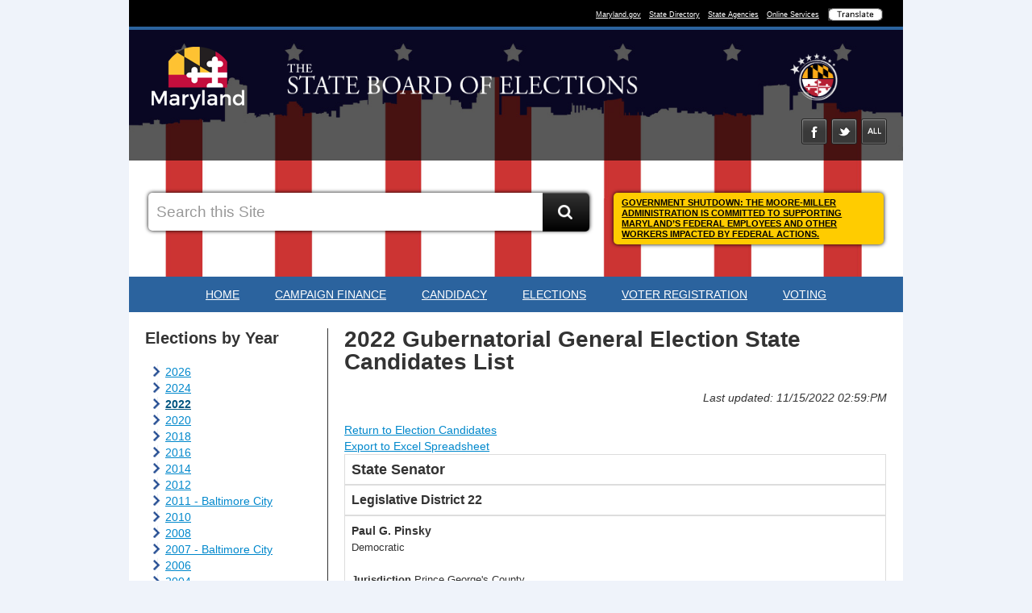

--- FILE ---
content_type: text/html
request_url: https://elections.maryland.gov/elections/2022/general_candidates/gen_cand_lists_2022_6_22.html
body_size: 5190
content:
<!DOCTYPE html>
<html lang="en" manifest="manifest.appcache">
    <!-- InstanceBegin template="/Templates/elections.dwt" codeOutsideHTMLIsLocked="false" -->
    <head>
        <!-- Google tag (gtag.js) -->
        <script async src="https://www.googletagmanager.com/gtag/js?id=G-7G2EGZ357T">
        </script>
        <script>

            

              window.dataLayer = window.dataLayer || [];
            

              function gtag(){dataLayer.push(arguments);}
            

              gtag('js', new Date());
            


            

              gtag('config', 'G-7G2EGZ357T');
            


        </script>
        <meta charset="utf-8">
        <!-- InstanceBeginEditable name="doctitle" -->
        <title>
        2022 Candidate Listing
        </title>
        <!-- InstanceEndEditable -->
        <meta name="viewport" content="width=device-width, initial-scale=1.0, maximum-scale=1.0" />
        <meta http-equiv="Cache-Control" content="no-cache, no-store, must-revalidate" />
        <meta http-equiv="Pragma" content="no-cache" />
        <meta http-equiv="Expires" content="0" />
        <meta name="keywords" content="Maryland, State, Board of Elections, voting, polling place, campaigns, candidacy, voter registration, election, elections, campaign finance, register, vote, HAVA, petitions, voting system, Maryland State Board of Elections, results, overseas">
        <meta name="author" content="Maryland State Board of Elections">
        <meta name="description" content="The State Board of Elections provides all eligible citizens of the State convenient access to voter registration; provides all registered voters accessible locations in which they may exercise their right to vote, to ensure uniformity of election practices; to promote fair and equitable elections; and to maintain registration records, campaign fund reports, and other election-related data accurately and in a form that is accessible to the public.">
        <!-- Step 1 : Link to MD favicon -->
        <link rel="shortcut icon" href="../../../egov/img/icons/favicon.ico">
        <!-- Necessary Bootstrap.css for responsive design -->
        <link href="../../../egov/frameworks/bootstrap/css/bootstrap.min.css" rel="stylesheet">
        <link href="../../../egov/css/agency-styles.css" rel="stylesheet" type="text/css">
        <link href="../../../egov/css/sbe-agency-styles.css" rel="stylesheet">
        <!--[if ie 8]>
        <link id="css_IE8" href="../egov/css/ie/ie8.css" rel="stylesheet" media="screen" />
        <![endif]-->
        <!--[if ie 7]>
        <link id="css_IE7" href="../egov/css/ie/ie7.css" rel="stylesheet" media="screen" />
        <![endif]-->
        <!--[if lt IE 9]>
        <script src="../egov/js/html5shiv.js">
        </script>
        <![endif]-->
        <script src="../../../egov/js/jquery.min.js">
        </script>
        <!--Step 4 : Necessary .js for  Statewide nav bar script -->
        <script type="text/javascript" src="../../../egov/js/yui.js">
        </script>
        <!-- Step 8: Necessary .js and .css for statewide alerts  -->
        <link rel="stylesheet" href="../../../egov/css/jquery-ui.min.css"/>
        <script src="../../../egov/js/jquery-ui.min.js">
        </script>
        <script type='text/javascript' src='../../../egov/js/MDAlertCode.js'>
        </script>
        <script>

            

              $(function() {
            

                $(".rslides").responsiveSlides();
            

              });
            

                
        </script>
        <!-- InstanceBeginEditable name="head" -->
        <style type="text/css">
             
            

                     #select-2022 a {font-weight: bolder; color: #005580;}
            

                  
        </style>
        <!-- InstanceEndEditable -->
    </head>
    <body>
        <div class="container">
            <div class="skipNav">
                <a href="#primary_content_Block">
                Skip to Main Content
                </a>
            </div>
            <div id="mdgov_globalSiteWrapper">
                <div class="row-fluid">
                    <div id="mdgov_TopSliverBar" class="clearfix">
                        <div id="mdgov_TopSliverBarContent" class="clearfix">
                            <div id="mdgov_sliverLeft">
                                <div id="mdgov_mobileNavButton" class="hidden-desktop">
                                    <a href="#">
                                    <i class="icon-white icon-align-justify">
                                    &nbsp;
                                    </i>
                                    <span>
                                    Menu
                                    </span>
                                    </a>
                                </div>
                            </div>
                            <div id="mdgov_sliverRight">
                                <ul id="mdgov_settingsNav" class="cl_base_hNav">
                                    <!-- STEP 4: displays statewide nav bar -->
                                    <script type="text/javascript">

                                        

                                        	       						YUI().use(function (Y) {
                                        

                                        	            					var url = "https://www.maryland.gov/branding/statewideNavigationDefer2017.js",
                                        

                                        	             						obj = Y.Get.script(url, {
                                        

                                        	                    					onSuccess: function () {
                                        

                                        	                     						document.getElementById('mdgov_sliverRight').innerHTML = showStatewideNavigationWithTranslate("white");
                                        

                                        	               							}
                                        

                                        	               						});
                                        

                                        	        					});
                                        

                                        	   						
                                    </script>
                                    <NOSCRIPT>
                                    You must have Javascript enabled to see this menu.
                                    </NOSCRIPT>
                                </ul>
                                <!-- END statewide nav bar -->
                            </div>
                        </div>
                    </div>
                </div>
                <div id="headerBlock" class="row-fluid">
                    <div id="header" class="span12">
                        <div id="headerBackground">
                            <div class="headerBgImg clearfix">
                                <div class="row-fluid">
                                    <div id="agency_branding" class="clearfix">
                                        <div id="mdgov_crownLogo" class="span2 clearfix">
                                            <div id="mdgov_homeLink">
                                                <!-- Step 2 : MD Crown logo and link -->
                                                <a href="http://www.maryland.gov/">
                                                <span class="hidden-accessible">
                                                Maryland.gov Home
                                                </span>
                                                </a>
                                            </div>
                                        </div>
                                        <div id="mdgov_agencyName" class="span7 clearfix">
                                            <div id="mdgov_agencyTitle">
                                                <!-- Step 3 : Add Agency Title and link to home page -->
                                                <a href="../../../index.html">
                                                <img src="../../../egov/img/sbetitle.png" alt="The Maryland State Board of Elections" />
                                                </a>
                                            </div>
                                        </div>
                                        <div id="mdgov_agencyHeader" class="span3 clearfix">
                                            <div id="mdgov_agencyLogo">
                                                <!-- Step 5: Optional Agency logo and link, replace with agency_logo_blank.png if none -->
                                                <a href="../../../index.html">
                                                <img src="../../../egov/img/SBELogo.png" alt="State Board of Elections Logo" />
                                                </a>
                                            </div>
                                            <div class="mdgov_socialNav clearfix">
                                                <!-- Step 6: Configure Agency social media icons and links -->
                                                <ul class="cl_base_hNav cl_socialNav">
                                                    <li>
                                                        <a href="https://www.facebook.com/MarylandStateBoardofElections" class="sm-facebook" title="Facebook">
                                                        Facebook
                                                        </a>
                                                    </li>
                                                    <li>
                                                        <a href="https://twitter.com/md_sbe" class="sm-twitter" title="Twitter">
                                                        Twitter
                                                        </a>
                                                    </li>
                                                    <!--
                                                    <li>
                                                        <a href="#" class="sm-googleplus" title="Google+">
                                                        Google Plus
                                                        </a>
                                                    </li>
                                                    -->
                                                    <li>
                                                        <a href="https://www.maryland.gov/pages/social_media.aspx" class="sm-all" title="MD Social Media Directory">
                                                        Social Media Directory
                                                        </a>
                                                    </li>
                                                </ul>
                                                <!--if no agy social media,replace above UL with code below-->
                                                <!--
                                                <ul class="cl_base_hNav cl_socialNavDirectory">
                                                    <li class="last-child">
                                                        <a href="http://www.maryland.gov/pages/social_media.aspx" class="sm-directory" title="MD Social Media Directory">
                                                        MD Social Media Directory
                                                        </a>
                                                    </li>
                                                </ul>
                                                -->
                                            </div>
                                        </div>
                                    </div>
                                </div>
                                <div id="mdgov_enterpriseSearch" class="clearfix">
                                    <div id="mdgov_enterpriseSearchContainer">
                                        <div id="mdgov_searchInput">
                                            <!-- Step 7 : statewide search code -->
                                            <form method="GET" action="https://www.maryland.gov/pages/search.aspx">
                                                <input type="hidden" name="site" value="tkcl0ycakyo" />
                                                <input type="hidden" name="name" value="State Board of Elections" />
                                                <label for="searchInputBox" class="hidden-accessible">
                                                    Search this Site
                                                </label>
                                                <input type="text" id="searchInputBox" name="q" class="mdgov_searchInputBox" value="Search this Site" onblur="if(this.value=='')this.value='Search';" onfocus="if(this.value=='Search')this.value='';" />
                                                <div class="mdgov_searchButton btn btn-primary searchButtonDiv">
                                                    <input type="image" alt="Search" id="searchButton" src="../../../egov/img/icons/search.png" class="fillImageButton" />
                                                </div>
                                            </form>
                                        </div>
                                        <!-- Step 8: Placeholder for statewide alerts and Agency topics/alerts -->
                                        <div id="mdgov_trendsAlertsWrapper">
                                        </div>
                                        <div id="agency_trendsAlertsWrapper">
                                            <div id="agency_trendsAndAlerts" class="hidden-phone hasAlert">
                                                <div id="agency_alerts">
                                                </div>
                                            </div>
                                        </div>
                                    </div>
                                </div>
                            </div>
                        </div>
                    </div>
                </div>
                <div id="navBlock" class="row-fluid">
                    <div id="mdgov_enterpriseNavigation" class="clearfix">
                        <!-- Step 9 : Add Main navigation links -->
                        <nav>
                            <ul>
                                <li>
                                    <a href="../../../index.html" class="level0">
                                    Home
                                    </a>
                                </li>
                                <li>
                                    <a href="../../../campaign_finance/index.html" class="level0">
                                    Campaign Finance
                                    </a>
                                </li>
                                <li>
                                    <a href="../../../candidacy/index.html" class="level0">
                                    Candidacy
                                    </a>
                                </li>
                                <li>
                                    <a href="../../2026/index.html" class="level0">
                                    Elections
                                    </a>
                                </li>
                                <li>
                                    <a href="../../../voter_registration/index.html" class="level0">
                                    Voter Registration
                                    </a>
                                </li>
                                <li class="last-child">
                                    <a href="../../../voting/index.html" class="level0">
                                    Voting
                                    </a>
                                </li>
                            </ul>
                        </nav>
                    </div>
                </div>
                <!--begin primary content area-->
                <div class="row-fluid">
                    <div id="primary_content_Block">
                        <!--Left Column-->
                        <div id="primary_left_col" class="span3 leftMargin0">
                            <div class="mdgov_contentWrapper mdgov_subNav">
                                <section id="subNav1" class="primary_left_col_list">
                                    <!-- Step 14: Quick Nav menu 1 -->
                                    <header>
                                        <h2 data-target="subNav1">
                                            Elections by Year
                                        </h2>
                                    </header>
                                    <div class="subNavWrapper">
                                        <ul class="cl_iconNav">
                                            <li id="select-2026">
                                                <a href="../../2026/index.html">
                                                2026
                                                </a>
                                            </li>
                                            <li id="select-2024">
                                                <a href="../../2024/index.html">
                                                2024
                                                </a>
                                            </li>
                                            <li id="select-2022">
                                                <a href="../index.html">
                                                2022
                                                </a>
                                            </li>
                                            <li id="select-2020">
                                                <a href="../../2020/index.html">
                                                2020
                                                </a>
                                            </li>
                                            <li id="select-2018">
                                                <a href="../../2018/index.html">
                                                2018
                                                </a>
                                            </li>
                                            <li id="select-2016">
                                                <a href="../../2016/index.html">
                                                2016
                                                </a>
                                            </li>
                                            <li id="select-2014">
                                                <a href="../../2014/index.html">
                                                2014
                                                </a>
                                            </li>
                                            <li id="select-2012">
                                                <a href="../../2012/index.html">
                                                2012
                                                </a>
                                            </li>
                                            <li id="select-2011">
                                                <a href="../../baltimore/2011.html">
                                                2011 - Baltimore City
                                                </a>
                                            </li>
                                            <li id="select-2010">
                                                <a href="../../2010/index.html">
                                                2010
                                                </a>
                                            </li>
                                            <li id="select-2008">
                                                <a href="../../2008/index.html">
                                                2008
                                                </a>
                                            </li>
                                            <li id="select-2007">
                                                <a href="../../baltimore/2007.html">
                                                2007 - Baltimore City
                                                </a>
                                            </li>
                                            <li id="select-2006">
                                                <a href="../../2006/index.html">
                                                2006
                                                </a>
                                            </li>
                                            <li id="select-2004">
                                                <a href="../../2004/index.html">
                                                2004
                                                </a>
                                            </li>
                                            <li id="select-2003">
                                                <a href="../../baltimore/2003.html">
                                                2003/2004 - Baltimore City
                                                </a>
                                            </li>
                                            <li id="select-2002">
                                                <a href="../../2002/index.html">
                                                2002
                                                </a>
                                            </li>
                                            <li id="select-2000">
                                                <a href="../../2000/index.html">
                                                2000
                                                </a>
                                            </li>
                                            <li id="select-1999">
                                                <a href="../../baltimore/1999.html">
                                                1999 - Baltimore City
                                                </a>
                                            </li>
                                            <li id="select-1998">
                                                <a href="../../1998/index.html">
                                                1998
                                                </a>
                                            </li>
                                            <li id="select-1996">
                                                <a href="../../1996/index.html">
                                                1996
                                                </a>
                                            </li>
                                            <li id="select-1995">
                                                <a href="../../baltimore/1995.html">
                                                1995 - Baltimore City
                                                </a>
                                            </li>
                                            <li id="select-1994">
                                                <a href="../../1994/index.html">
                                                1994
                                                </a>
                                            </li>
                                            <li id="select-1992">
                                                <a href="../../1992/index.html">
                                                1992
                                                </a>
                                            </li>
                                            <li id="select-1991">
                                                <a href="../../baltimore/1991.html">
                                                1991 - Baltimore City
                                                </a>
                                            </li>
                                            <li id="select-1990">
                                                <a href="../../1990/index.html">
                                                1990
                                                </a>
                                            </li>
                                            <li id="select-1988">
                                                <a href="../../1988/index.html">
                                                1988
                                                </a>
                                            </li>
                                            <li id="select-1987">
                                                <a href="../../baltimore/1987.html">
                                                1987 - Baltimore City
                                                </a>
                                            </li>
                                            <li id="select-1986">
                                                <a href="../../1986/index.html">
                                                1986
                                                </a>
                                            </li>
                                            <li id="select-1983">
                                                <a href="../../baltimore/1983.html">
                                                1983 - Baltimore City
                                                </a>
                                            </li>
                                        </ul>
                                    </div>
                                </section>
                                <section id="subNav2" class="primary_left_col_list">
                                    <header>
                                        <h2 data-target="subNav2">
                                            Other Election Information
                                        </h2>
                                    </header>
                                    <div class="subNavWrapper">
                                        <ul class="cl_iconNav">
                                            <li id="special">
                                                <a href="../../special_elections.html">
                                                Special Elections
                                                </a>
                                            </li>
                                            <li id="districts">
                                                <a href="../../districts.html">
                                                Districts
                                                </a>
                                            </li>
                                            <li id="elect_college">
                                                <a href="../../electoral_college.html">
                                                Electoral College
                                                </a>
                                            </li>
                                            <li id="pres_results">
                                                <a href="../../presidential.html">
                                                Presidential Candidate Results in MD from 1948 to Present
                                                </a>
                                            </li>
                                        </ul>
                                    </div>
                                </section>
                            </div>
                        </div>
                        <div id="primary_right_col" class="span9">
                            <div class="mdgov_contentWrapper">
                                <!-- InstanceBeginEditable name="PrimaryRowContent" -->
                                <h1>
                                    2022 Gubernatorial General Election State Candidates List
                                </h1>
                                <a name="content" id="content">
                                </a>
                                <a name="top_of_page">
                                </a>
                                <div style="text-align:right;">
                                    <span style="font-style:italic;">
                                    Last updated: 11/15/2022 02:59:PM
                                    </span>
                                </div>
                                <br />
                                <a href="index.html" id="Return_Link">
                                Return to Election Candidates
                                </a>
                                <br/>
                                <a href="gen_cand_lists_2022_6_22.csv" id="CSV_File">
                                Export to Excel Spreadsheet
                                </a>
                                <span>
                                <table border=0 cellpadding=8 cellspacing=0 width="100%" style="font-size:small;">
                                    <tr>
                                        <td style="font-weight:bold; font-size:18px;">
                                            State Senator
                                        </td>
                                    </tr>
                                </table>
                                </span>
                                <span>
                                <table border=0 cellpadding=8 cellspacing=0 width="100%" style="font-size:small;">
                                    <tr>
                                        <td style="font-weight:bold; font-size:16px;">
                                            Legislative District 22
                                        </td>
                                    </tr>
                                </table>
                                </span>
                                <span style="display:none;" >
                                <table border=0 cellpadding=8 cellspacing=0 width="100%" style="font-size:small;">
                                    <tr>
                                        <td style="font-weight:bold; font-size:16px;">
                                        </td>
                                    </tr>
                                </table>
                                </span>
                                <table border=0 cellpadding=8 cellspacing=0 width="100%" style="font-size:small;">
                                    <tr id="CandidatesNotFiled" style="display: none;">
                                        <td colspan="2">
                                            <table border="0" cellpadding="8" cellspacing="0" style="font-size:small;">
                                                <tbody>
                                                    <tr>
                                                        <td style="color:White;background-color:#507CD1;border-color:White;border-style:None;font-weight:bold;">
                                                            <span style="font-weight:bold; font-size:14px;">
                                                            No Candidates have Filed for this Office
                                                            </span>
                                                            <br>
                                                        </td>
                                                    </tr>
                                                </tbody>
                                            </table>
                                        </td>
                                    </tr>
                                    <tr id="CandidatesFiled">
                                        <td width="50%" bgcolor="#FFFFFF">
                                            <span style="font-weight:bold; font-size:14px;">
                                            Paul G. Pinsky
                                            </span>
                                            <br />
                                            <span>
                                            Democratic
                                            </span>
                                            <br/>
                                            <br/>
                                            <span>
                                            <b>
                                            Jurisdiction
                                            </b>
                                            Prince George's County
                                            <br />
                                            </span>
                                            <span style="display:none;" >
                                            <b>
                                            Gender
                                            </b>
                                            <br/>
                                            </span>
                                            <span>
                                            <b>
                                            Status
                                            </b>
                                            <span style="color:Black;font-weight:normal;">
                                            Active
                                            </span>
                                            <br />
                                            <span>
                                            <b>
                                            Filed
                                            </b>
                                            Regular -12/01/2021
                                            <br />
                                            </span>
                                            <br />
                                            <span>
                                            <strong>
                                            Email
                                            </strong>
                                            <a id="email-address" href="MAILTO:ppinsky@senatorpinsky.org">
                                            <span class="__cf_email__" data-cfemail="cbbbbba2a5b8a0b28bb8aea5aabfa4b9bba2a5b8a0b2e5a4b9ac">[email&#160;protected]</span>
                                            </a>
                                            <br />
                                            </span>
                                            <span>
                                            <strong>
                                            Website
                                            </strong>
                                            senatorpinsky.org
                                            <br />
                                            </span>
                                            <span>
                                            <strong>
                                            Facebook
                                            </strong>
                                            facebook.com/@senatorpinsky
                                            <br />
                                            </span>
                                            <span>
                                            <strong>
                                            X
                                            </strong>
                                            @paulpinsky
                                            <br />
                                            </span>
                                            <span style="display:none;" >
                                            <strong>
                                            Other
                                            </strong>
                                            <br />
                                            </span>
                                        </td>
                                    </tr>
                                </table>
                            </div>
                        </div>
                        <hr>
                        <!-- InstanceEndEditable -->
                    </div>
                </div>
            </div>
        </div>
        <div class="row-fluid">
            <div id="footer_block" class="clearfix">
                <div class="span9">
                    <div id="footer_left">
                        <div class="cl_base_hNav footerLinks">
                            <!-- Step 12: Add agency footer links -->
                            <ul>
                                <li>
                                    <a href="../../../about/index.html">
                                    About Us
                                    </a>
                                </li>
                                <li>
                                    <a href="../../../about/contact.html">
                                    Contact SBE
                                    </a>
                                </li>
                                <li>
                                    <a href="../../../about/county_boards.html">
                                    Contact your Local Board of Elections
                                    </a>
                                </li>
                                <li>
                                    <a href="../../../privacy.html">
                                    Privacy
                                    </a>
                                </li>
                                <li>
                                    <a href="../../../accessibility.html">
                                    Accessibility
                                    </a>
                                </li>
                            </ul>
                        </div>
                        <!-- Step 13 : Add agency address and phone -->
                        <p>
                            151 West Street, Suite 200, Annapolis, MD 21401
                        </p>
                        <p>
                            (410) 269-2840 / (800) 222-8683 /
                            <a href="/cdn-cgi/l/email-protection#21484f474e0f524344614c4053584d404f450f464e57">
                            <span class="__cf_email__" data-cfemail="147d7a727b3a677671547975666d78757a703a737b62">[email&#160;protected]</span>
                            </a>
                        </p>
                    </div>
                </div>
                <div class="span3">
                    <div id="footer_right" class="clearfix">
                        <div class="mdgov_socialNav">
                            <!-- Step 6 : configure footer social media icons and links -->
                            <ul class="cl_base_hNav cl_socialNav">
                                <li>
                                    <a href="https://www.facebook.com/MarylandStateBoardofElections" class="sm-facebook" title="Facebook">
                                    Facebook
                                    </a>
                                </li>
                                <li>
                                    <a href="https://twitter.com/md_sbe" class="sm-twitter" title="Twitter">
                                    Twitter
                                    </a>
                                </li>
                                <!--
                                <li>
                                    <a href="#" class="sm-googleplus" title="Google+">
                                    Google Plus
                                    </a>
                                </li>
                                <li>
                                    <a href="#" class="sm-flickr" title="Flickr">
                                    Flickr
                                    </a>
                                </li>
                                <li>
                                    <a href="#" class="sm-youtube" title="YouTube">
                                    YouTube
                                    </a>
                                </li>
                                -->
                                <li class="last-child">
                                    <a href="http://www.maryland.gov/pages/social_media.aspx" class="sm-all" title="MD Social Media Directory">
                                    MD Social Media Directory
                                    </a>
                                </li>
                            </ul>
                            <!--if no agy social media,replace above UL with code below-->
                            <!--
                            <ul class="cl_base_hNav cl_socialNavDirectory">
                                <li class="last-child">
                                    <a href="http://www.maryland.gov/pages/social_media.aspx" class="sm-directory" title="MD Social Media Directory">
                                    MD Social Media Directory
                                    </a>
                                </li>
                            </ul>
                            -->
                        </div>
                    </div>
                </div>
            </div>
        </div>
    </div>
    <script data-cfasync="false" src="/cdn-cgi/scripts/5c5dd728/cloudflare-static/email-decode.min.js"></script><script src="../../../egov/js/base.js">
    </script>
</body>
<!-- InstanceEnd -->
</html>


--- FILE ---
content_type: text/css
request_url: https://elections.maryland.gov/egov/css/sbe-agency-styles.css
body_size: 2327
content:
@charset "utf-8";
/* CSS Document */

/* FDM 2025-10-10 table/ol support */
table.bordered {
    border-collapse: collapse;
    border: none;
    display: table;
    font-size: 0.9rem;
    background-color: #FFF;
    color: #333;
    margin: 0.5rem;
}

table.bordered caption {
    padding: 0.5rem;
    text-align: left;
    color: #333;
    font-size: 0.9rem;
    font-style: italic;
}

table.bordered th {
    font-weight: 500;
    font-variation-settings: "wdth" 90;
}

table.bordered th, td {
    border: solid 1px #DDD;
    padding: 0.5rem;
    text-align: left;
    vertical-align: top;
}

@counter-style paren-lower-alpha {
    system: extends lower-alpha;
    prefix: "(";
    suffix: ")";
}

@counter-style paren-decimal {
    system: extends decimal;
    prefix: "(";
    suffix: ")";
}

@counter-style paren-lower-roman {
    system: extends lower-roman;
    prefix: "(";
    suffix: ")";
}

ol[type="(1)"] {
    list-style-type: paren-decimal;
}

ol[type="a"] {
    list-style-type: lower-alpha;
}

ol[type="(a)"] {
    list-style-type: paren-lower-alpha;
}

ol[type="a"].uppercase {
    list-style-type: upper-alpha;
}

ol[type="i"] {
    list-style-type: lower-roman;
}

ol[type="(i)"] {
    list-style-type: paren-lower-roman;
}

ol[type="i"].uppercase {
    list-style-type: upper-roman;
}

.alignCenter { text-align: center; }

/* End FDM 2025-10-10 */

.left_align {
	text-align:left;}

/* [ AGENCY ALERTS ] */

.NameCol_ER {
	text-align: left;
        width: 35%;
}

.new {
	color:red;
	font-style:italic;
	font-weight:bold;
}


#agency_trendsAlertsWrapper 
{
    position: relative;
	display:none;  /*Comment this line when the there is an agency alert*/
}
#agency_alerts {
	color:#FFF;
	text-align:left;
	margin-top: -2px;	
}
#agency_alerts:before{
	clear: none;
	content:'To contain the spread of COVID-19, mandatory telework has been invoked for SBE employees.'; /*Change this text for office alerts */
	
	}


#agency_trendsAndAlerts p 
{
    margin: 0;
}

#agency_trendsAndAlerts a 
{
	color: #fff;
	font-size: 90%;
}

#agency_trendsAndAlerts 
{
	height: 47px;
	color: #fff;
	box-sizing: border-box;
	overflow: hidden;
	z-index: 1001;
	border-radius: 5px;
	overflow: hidden;
	font-size: 90%;
	box-shadow: 0px 0px 5px 0px #000;
	zoom: 1;
}

#agency_trendsAndAlerts.hasAlert {
	display: block !important;
	color: #000;
	/*background-color: #FC0;*/ /*Uncomment for a yellow background*/
	background-color: #000; /*black background*/
}

#agency_trendsAndAlerts.hasAlert #agency_alerts a p {
    padding: 0px 40px 0px 0px;
}

#agency_trendsAndAlerts #agency_alerts,
#agency_trendsAndAlerts #agency_trending {
	margin: 6px 10px;
	padding: 0px 40px 0px 0px;
}


#agency_trendsAndAlerts.hasAlert #agency_alerts {
	display: block;	
}
				
#agency_trendsAndAlerts.hasAlert #agency_trending {
	display: none;	
}
				
#agency_trendsAndAlerts.hasAlert #agency_alerts a {
	display: block;
    color: #fff; /*Change color based on the background-color of your alert box*/
    margin-bottom: 10px;
    padding-bottom: 10px;
    border-bottom: 1px dotted #000;
}

#agency_trendsAndAlerts.hasAlert #agency_alerts a:last-child {
	display: block;
    margin-bottom: 0px;
    padding-bottom: 5px;
    border-bottom: none;
}
				
#agency_trendsAndAlerts.hasAlert #agency_alerts a:hover,
#agency_trendsAndAlerts.hasAlert #agency_alerts a:active {
	text-decoration: none;
}

.agency_alertIcon {
	background-image: url(../img/icons/warning-sign.png);
    background-repeat: no-repeat;
    background-position: left;
    width: 35px;
    height: 35px;
	float: left;
	margin-right: 10px;
    display: inline-block;	
}
				
#agency_trendsAndAlerts h2 {
	clear: none;
	text-transform: uppercase;
	font-size: 100%;
	margin-bottom: 2px;	
	padding-bottom: 0;
	border-bottom: none;
}

#agency_trendsAndAlerts ul {
	width: 500px;
}

#agency_trendsAndAlerts li a {
	margin-right: 5px;	
}

#agency_trendsAndAlerts li:after {
	content: "\2022";
	margin-right: 5px;
}

#agency_trendsAndAlerts li:last-child:after {
	content: "" !important;
	margin-right: 0 !important;
}

#agency_alertCount p 
{
    font-size: 100%;
    border-radius: 5px;
    background-color: #900;
    border: 2px solid #FFF;
    position: absolute;
    top: 10px;
    color: #FFF;
    padding: 1px 9px;
    text-align: center;
    font-weight: bold;
    right: 10px;
}

/* FDM 2025-10-14: fix for absurdly long alert text from MD.gov */
#mdgov_alerts a > i {display:none;}
#mdgov_alerts a { font-size:0.85em; }
#mdgov_alerts h2 { line-height:1.25;}
#mdgov_alerts p { display: none;}
#mdgov_trendsAndAlerts { height:unset; }

/* [ AGENCY ALERTS ] */

#secondary_middle_col_left {
    background-color:#F7F7F7;
    float: left;
    border-left: none;
    padding: 0 0 20px 20px;
    margin-top: 20px;
}

#board_meeting {
	border:2px solid;
 	border-radius:5px;
	border-color:#ccc;	
	box-shadow: 5px 5px 5px #888888;
	text-align: center;
	padding: 10px;
	font-weight:bold;

}	
caption {
	text-align:left;
	font-weight:bold;}



#accordion-link a, a:link, a:active {
	color:#08c;
	text-decoration:underline;
	}
	#accordion-link  a:hover, a:visited {
		color:#036;}
#accordion-link2 a, a:link, a:active {
	color:#08c;
	text-decoration:underline;
	}
	#accordion-link2  a:hover, a:visited {
		color:#036;}

.device_overflow {
	display: none;
}

@media (max-width: 767px) { 
.device_overflow {
	margin-top: 1em;
	font-size:small;
	display: block;
} 
div.mdgov_OverflowTable {
    width: 100%;
    overflow: auto;
    -webkit-overflow-scrolling: touch;
}

div.mdgov_OverflowTable table {
    width: 100%;
    white-space: nowrap; /* Optional */
}
}
.Row1 /* White Row */ {
    background-color: white;
}
        
.Row2 /* Blue Row */ {
    background-color: #EFF3FB;
}

.details1 {
	background-color:#FFFFFF;

    border-collapse: collapse;
} 

.toprow {
    color: white;
    border: 0;
    font-weight: bold;
    text-align: center;
    background-color: #2b639e;
}
.detailsnamecol {
    text-align: left;

}
.detailsvotescol {
    text-align: right;

}  

.details2 {
	background-color:#FFFFFF;

    border-collapse: collapse;
} 

.details3 {
	background-color:#FFFFFF;

    border-collapse: collapse;
} 

.details4 {
	background-color:#FFFFFF;

    border-collapse: collapse;
} 

.details5 {
	background-color:#FFFFFF;

    border-collapse: collapse;
} 

.details5b {
	background-color:#FFFFFF;

    border-collapse: collapse;
} 

.details6 {
	background-color:#FFFFFF;

    border-collapse: collapse;
} 

.NameCol {
	text-align: left;

}
        
.WinCol {

    font-weight: bold;
}
        
.PartyCol {
	text-align: left;

}
        
.VotesCol {
	text-align: left;

}
        
.PercentCol {

    text-align: right;
}

li.numbered {

	list-style-type: decimal;
    list-style-image: none;
    margin: 0 0 0 10px;
    padding: 1px 1px 1px 4px;
}



.county_turnout {
	background-color: #003366;
	color: white;
    font-size:x-small;
	font-weight: bold;
	text-align:left;
	border-color:#F9F9F9;
	border-style: none;
}

.county_turnout_rows {
	background-color: white;
	color: black;
    font-size:12px;
	font-weight: lighter;
	text-align:left;
	border-style: none;
}

.county_turnout_alt_rows {
	background-color: #EFEFEF;
	color: black;
    font-size:12px;
	font-weight: lighter;
	text-align:left;
	border-style: none;
}

.turnout_col_header {
	background-color:#003366;
	border-color: white;
	border-style: none none solid solid;
	border-width: 1px;
	color: white;
	font-weight:bold;
	padding: 5px;
}
.turnout_content {
	border-color: white;
	border-style: none none solid solid;
	border-width: 1px;
	color: black;
	padding: 5px;
	text-align: right;
}
.turnout_content_alt {
	background-color: #F0F0F0;
	border-color: white;
	border-style: none none solid solid;
	border-width: 1px;
	color: black;
	padding: 5px;
	text-align: right;
}
.turnout_row_header {
	border-color: white;
	border-style: none none solid solid;
	border-width: 1px;
	color: black;
	padding: 5px;
}
.turnout_row_header_alt {
	background-color:#F0F0F0;
	border-color: white;
	border-style: none none solid solid;
	border-width: 1px;
	color: black;
	padding: 5px;
}
.turnout_table_header {
	color: black;
	font-size:16px;
	font-weight:bold;
	padding: 20px 5px 5px 5px;
}

.sbe_group_active_page {
	color: #000099;
	font-weight: bold;
}


<!--.cl_socialNav {-->
    <!--float: right;-->
	<!--margin-top: 10px;-->
<!--}-->


/* FDM 2025-10-16: utility for elections data using tables for layout */
.noBorders > table, .noBorders > table th, .noBorders > table td, 
.noBorders,
table.noBorders thead, table.noBorders tfoot,
table.noBorders th, table.noBorders td {
    border: none !important;
    /*background-color: transparent;*/
    color: #333;
}
table.shaded, td.shaded {
    background-color: #F5F5F5;
}
table.table-banded tbody tr:nth-child(even) td {
    background-color: #F5F5F5;
}

/* shims */
.note { padding:0.5rem; font-style:italic; background-color: rgba(0,0,0,0.1); }

table.table-expand { width: 100%; }
tr.split50 td { width: 50%; }

.error { color: rgb(142, 19, 24); }

--- FILE ---
content_type: application/javascript
request_url: https://elections.maryland.gov/egov/js/base.js
body_size: 14422
content:
/*
 * https://github.com/ryanve/response.js
 * @license CC0-1.0
 */
!function(root, name, make) {
  var $ = root.jQuery || root.Zepto || root.ender || root.elo;
  if (typeof module != 'undefined' && module.exports) module.exports = make($);
  else root[name] = make($);
}(this || window, 'Response', function($) {

  if (typeof $ != 'function') {
    try {
      return void console.warn('response.js aborted due to missing dependency');
    } catch (e) {}
  }

  var Response
    , Elemset
    , root = this || window
    , name = 'Response'
    , old = root[name]
    , initContentKey = 'init' + name
    , win = window
    , doc = document
    , docElem = doc.documentElement
    , ready = $.domReady || $
    , $win = $(win)
    , DMS = typeof DOMStringMap != 'undefined'
    , AP = Array.prototype
    , OP = Object.prototype
    , push = AP.push
    , concat = AP.concat
    , toString = OP.toString
    , owns = OP.hasOwnProperty
    , isArray = Array.isArray || function(item) {
        return '[object Array]' === toString.call(item);
      }
    , defaultPoints = {
          width: [0, 320, 481, 641, 961, 1025, 1281]
        , height: [0, 481]
        , ratio: [1, 1.5, 2] // device-pixel-ratio
      }
    , propTests = {}
    , isCustom = {}
    , sets = { all: [] }
    , suid = 1
    , screenW = screen.width
    , screenH = screen.height
    , screenMax = screenW > screenH ? screenW : screenH
    , screenMin = screenW + screenH - screenMax
    , deviceW = function() { return screenW; }
    , deviceH = function() { return screenH; }
    , regexFunkyPunc = /[^a-z0-9_.-]/gi
    , regexTrimPunc = /^[\W\s]+|[\W\s]+$|/g
    , regexCamels = /([a-z])([A-Z])/g
    , regexDashB4 = /-(.)/g
    , regexDataPrefix = /^data-(.+)$/

    , procreate = Object.create || function(parent) {
        /** @constructor */
        function Type() {}
        Type.prototype = parent;
        return new Type;
      }
    , namespaceIt = function(eventName, customNamespace) {
        customNamespace = customNamespace || name;
        return eventName.replace(regexTrimPunc, '') + '.' + customNamespace.replace(regexTrimPunc, '');
      }
    , event = {
          allLoaded: namespaceIt('allLoaded') // fires on lazy elemsets when all elems in a set have loaded once
          //, update: namespaceIt('update') // fires on each elem in a set each time that elem is updated
        , crossover: namespaceIt('crossover') // fires on window each time dynamic breakpoint bands is crossed
      }

      // normalized matchMedia
    , matchMedia = win.matchMedia || win.msMatchMedia
    , media = matchMedia ? bind(matchMedia, win) : function() {
        return {};
      }
    , mq = matchMedia ? function(q) {
        return !!matchMedia.call(win, q).matches;
      } : function() {
        return false;
      }

      // http://ryanve.com/lab/dimensions
      // http://github.com/ryanve/verge/issues/13
    , viewportW = function() {
        var a = docElem.clientWidth, b = win.innerWidth;
        return a < b ? b : a;
      }
    , viewportH = function() {
        var a = docElem.clientHeight, b = win.innerHeight;
        return a < b ? b : a;
      }

    , band = bind(between, viewportW)
    , wave = bind(between, viewportH)
    , device = {
          'band': bind(between, deviceW)
        , 'wave': bind(between, deviceH)
      };

  function isNumber(item) {
    return item === +item;
  }

  /**
   * @param {Function} fn
   * @param {*=} scope
   * @return {Function}
   */
  function bind(fn, scope) {
    return function() {
      return fn.apply(scope, arguments);
    };
  }

  /**
   * @this {Function}
   * @param {number} min
   * @param {number=} max
   * @return {boolean}
   */
  function between(min, max) {
    var point = this.call();
    return point >= (min || 0) && (!max || point <= max);
  }

  /**
   * @param {{length:number}} stack
   * @param {Function} fn
   * @param {*=} scope
   * @return {Array}
   */
  function map(stack, fn, scope) {
    for (var r = [], l = stack.length, i = 0; i < l;) r[i] = fn.call(scope, stack[i], i++, stack);
    return r;
  }

  /**
   * @param {string|{length:number}} list
   * @return {Array} new and compact
   */
  function compact(list) {
    return !list ? [] : sift(typeof list == 'string' ? list.split(' ') : list);
  }

  /**
   * @since 0.4.0, supports scope and sparse-item iteration since 0.6.2
   * @param {{length:number}} stack
   * @param {Function} fn
   * @param {*=} scope
   */
  function each(stack, fn, scope) {
    if (null == stack) return stack;
    for (var l = stack.length, i = 0; i < l;) fn.call(scope || stack[i], stack[i], i++, stack);
    return stack;
  }

  /**
   * @since 0.4.0 skips null|undefined since 0.6.2, adds `0` since 0.7.11
   * @param {{length:number}} stack
   * @param {(string|number)=} prefix
   * @param {(string|number)=} suffix
   * @return {Array} new array of affixed strings or added numbers
   */
  function affix(stack, prefix, suffix) {
    if (null == prefix) prefix = '';
    if (null == suffix) suffix = '';
    for (var r = [], l = stack.length, i = 0; i < l; i++)
      null == stack[i] || r.push(prefix + stack[i] + suffix);
    return r;
  }

  /**
   * @param {{length:number}} stack to iterate
   * @param {(Function|string|*)=} fn callback or typestring
   * @param {(Object|boolean|*)=} scope or inversion boolean
   * @since 0.4.0, supports scope and typestrings since 0.6.2
   * @example Response.sift([5, 0, 'str'], isFinite) // [5, 0]
   * @example Response.sift([5, 0, 'str']) // [5, 'str']
   */
  function sift(stack, fn, scope) {
    var fail, l, v, r = [], u = 0, i = 0, run = typeof fn == 'function', not = true === scope;
    for (l = stack && stack.length, scope = not ? null : scope; i < l; i++) {
      v = stack[i];
      fail = run ? !fn.call(scope, v, i, stack) : fn ? typeof v !== fn : !v;
      fail === not && (r[u++] = v);
    }
    return r;
  }

  /**
   * @since 0.3.0
   * @param {Object|Array|Function|*} r receiver
   * @param {Object|Array|Function|*} s supplier Undefined values are ignored.
   * @return {Object|Array|Function|*} receiver
   */
  function merge(r, s) {
    if (null == r || null == s) return r;
    if (typeof s == 'object' && isNumber(s.length)) push.apply(r, sift(s, 'undefined', true));
    else for (var k in s) owns.call(s, k) && void 0 !== s[k] && (r[k] = s[k]);
    return r;
  }

  /**
   * @description Call `fn` on each stack value or directly on a non-stack item
   * @since 0.3.0 scope support added in 0.6.2
   * @param {*} item stack or non-stack item
   * @param {Function} fn callback
   * @param {*=} scope defaults to current item
   */
  function route(item, fn, scope) {
    if (null == item) return item;
    if (typeof item == 'object' && !item.nodeType && isNumber(item.length)) each(item, fn, scope);
    else fn.call(scope || item, item);
    return item;
  }

  /**
   * Response.dpr(decimal) Tests if a minimum device pixel ratio is active.
   * Or (version added in 0.3.0) returns the device-pixel-ratio
   * @param {number} decimal is the integer or float to test.
   * @return {boolean|number}
   * @example Response.dpr() // get the device-pixel-ratio (or 0 if undetectable)
   * @example Response.dpr(1.5) // true when device-pixel-ratio is 1.5+
   * @example Response.dpr(2) // true when device-pixel-ratio is 2+
   */
  function dpr(decimal) {
    // Consider: github.com/ryanve/res
    var dPR = win.devicePixelRatio;
    if (null == decimal) return dPR || (dpr(2) ? 2 : dpr(1.5) ? 1.5 : dpr(1) ? 1 : 0); // approx
    if (!isFinite(decimal)) return false;

    // Use window.devicePixelRatio if supported - supported by Webkit
    // (Safari/Chrome/Android) and Presto 2.8+ (Opera) browsers.
    if (dPR && dPR > 0) return dPR >= decimal;

    // Fallback to .matchMedia/.msMatchMedia. Supported by Gecko (FF6+) and more:
    // @link developer.mozilla.org/en/DOM/window.matchMedia
    // -webkit-min- and -o-min- omitted (Webkit/Opera supported above)
    // The generic min-device-pixel-ratio is expected to be added to the W3 spec.
    // Return false if neither method is available.
    decimal = 'only all and (min--moz-device-pixel-ratio:' + decimal + ')';
    if (mq(decimal)) return true;
    return mq(decimal.replace('-moz-', ''));
  }

  /**
   * Response.camelize
   * @example Response.camelize('data-casa-blanca') // casaBlanca
   */
  function camelize(s) {
    // Remove data- prefix and convert remaining dashed string to camelCase:
    return s.replace(regexDataPrefix, '$1').replace(regexDashB4, function(m, m1) {
      return m1.toUpperCase();
    });
  }

  /**
   * Response.datatize
   * Converts pulpFiction (or data-pulpFiction) to data-pulp-fiction
   * @example Response.datatize('casaBlanca')  // data-casa-blanca
   */
  function datatize(s) {
    // Make sure there's no data- already in s for it to work right in IE8.
    return 'data-' + (s ? s.replace(regexDataPrefix, '$1').replace(regexCamels, '$1-$2').toLowerCase() : s);
  }

  /**
   * Convert stringified primitives back to JavaScript.
   * @param {string|*} s String to parse into a JavaScript value.
   * @return {*}
   */
  function parse(s) {
    var n; // undefined, or becomes number
    return typeof s != 'string' || !s ? s
      : 'false' === s ? false
      : 'true' === s ? true
      : 'null' === s ? null
      : 'undefined' === s || (n = (+s)) || 0 === n || 'NaN' === s ? n
      : s;
  }

  /**
   * @param {Element|{length:number}} e
   * @return {Element|*}
   */
  function first(e) {
    return !e || e.nodeType ? e : e[0];
  }

  /**
   * internal-use function to iterate a node's attributes
   * @param {Element} el
   * @param {Function} fn
   * @param {(boolean|*)=} exp
   */
  function eachAttr(el, fn, exp) {
    var test, n, a, i, l;
    if (!el.attributes) return;
    test = typeof exp == 'boolean' ? /^data-/ : test;
    for (i = 0, l = el.attributes.length; i < l;) {
      if (a = el.attributes[i++]) {
        n = '' + a.name;
        test && test.test(n) !== exp || null == a.value || fn.call(el, a.value, n, a);
      }
    }
  }

  /**
   * Get object containing an element's data attrs.
   * @param {Element} el
   * @return {DOMStringMap|Object|undefined}
   */
  function getDataset(el) {
    var ob;
    if (!el || 1 !== el.nodeType) return;  // undefined
    if (ob = DMS && el.dataset) return ob; // native
    ob = {}; // Fallback plain object cannot mutate the dataset via reference.
    eachAttr(el, function(v, k) {
      ob[camelize(k)] = '' + v;
    }, true);
    return ob;
  }

  /**
   * @param {Element} el
   * @param {Object} ob
   * @param {Function} fn
   */
  function setViaObject(el, ob, fn) {
    for (var n in ob) owns.call(ob, n) && fn(el, n, ob[n]);
  }

  /**
   * @param {Object|Array|Function} el
   * @param {(string|Object|*)=} k
   * @param {*=} v
   */
  function dataset(el, k, v) {
    el = first(el);
    if (!el || !el.setAttribute) return;
    if (void 0 === k && v === k) return getDataset(el);
    var exact = isArray(k) && datatize(k[0]);
    if (typeof k == 'object' && !exact) {
      k && setViaObject(el, k, dataset);
    } else {
      k = exact || datatize(k);
      if (!k) return;
      if (void 0 === v) {
        k = el.getAttribute(k); // repurpose
        return null == k ? v : exact ? parse(k) : '' + k; // normalize
      }
      el.setAttribute(k, v = '' + v);
      return v; // current value
    }
  }

  /**
   * Response.deletes(elem, keys) Delete HTML5 data attributes (remove them from them DOM)
   * @since 0.3.0
   * @param {Element|{length:number}} elem is a DOM element or stack of them
   * @param {string|Array} ssv data attribute key(s) in camelCase or lowercase to delete
   */
  function deletes(elem, ssv) {
    ssv = compact(ssv);
    route(elem, function(el) {
      each(ssv, function(k) {
        el.removeAttribute(datatize(k));
      });
    });
  }

  function sel(keys) {
    // Convert an array of data keys into a selector string
    // Converts ["a","b","c"] into "[data-a],[data-b],[data-c]"
    // Double-slash escapes periods so that attrs like data-density-1.5 will work
    // @link api.jquery.com/category/selectors/
    // @link github.com/jquery/sizzle/issues/76
    for (var k, r = [], i = 0, l = keys.length; i < l;) {
      (k = keys[i++]) && r.push('[' + datatize(k.replace(regexTrimPunc, '').replace('.', '\\.')) + ']');
    }
    return r.join();
  }

  /**
   * Response.target() Get the corresponding data attributes for an array of data keys.
   * @since 0.1.9
   * @param {Array} keys is the array of data keys whose attributes you want to select.
   * @return {Object} jQuery stack
   * @example Response.target(['a', 'b', 'c']) //  $('[data-a],[data-b],[data-c]')
   * @example Response.target('a b c']) //  $('[data-a],[data-b],[data-c]')
   */
  function target(keys) {
    return $(sel(compact(keys)));
  }

  /**
   * @since 0.3.0
   * @return {number} like jQuery(window).scrollLeft()
   */
  function scrollX() {
    return window.pageXOffset || docElem.scrollLeft;
  }

  /**
   * @since 0.3.0
   * @return {number} like $(window).scrollTop()
   */
  function scrollY() {
    return window.pageYOffset || docElem.scrollTop;
  }

  /**
   * area methods inX/inY/inViewport
   * @since 0.3.0
   */
  function rectangle(el, verge) {
    // Local handler for area methods:
    // adapted from github.com/ryanve/dime
    // The native object is read-only so we
    // have use a copy in order to modify it.
    var r = el.getBoundingClientRect ? el.getBoundingClientRect() : {};
    verge = typeof verge == 'number' ? verge || 0 : 0;
    return {
        top: (r.top || 0) - verge
      , left: (r.left || 0) - verge
      , bottom: (r.bottom || 0) + verge
      , right: (r.right || 0) + verge
    };
  }

  // The verge is the amount of pixels to act as a cushion around the viewport. It can be any
  // integer. If verge is zero, then the inX/inY/inViewport methods are exact. If verge is set to 100,
  // then those methods return true when for elements that are are in the viewport *or* near it,
  // with *near* being defined as within 100 pixels outside the viewport edge. Elements immediately
  // outside the viewport are 'on the verge' of being scrolled to.

  function inX(elem, verge) {
    var r = rectangle(first(elem), verge);
    return !!r && r.right >= 0 && r.left <= viewportW();
  }

  function inY(elem, verge) {
    var r = rectangle(first(elem), verge);
    return !!r && r.bottom >= 0 && r.top <= viewportH();
  }

  function inViewport(elem, verge) {
    // equiv to: inX(elem, verge) && inY(elem, verge)
    // But just manually do both to avoid calling rectangle() and first() twice.
    // It actually gzips smaller this way too:
    var r = rectangle(first(elem), verge);
    return !!r && r.bottom >= 0 && r.top <= viewportH() && r.right >= 0 && r.left <= viewportW();
  }

  /**
   * @description Detect whether elem should act in src or markup mode.
   * @param {Element} elem
   * @return {number}
   */
  function detectMode(elem) {
    // Normalize to lowercase to ensure compatibility across HTML/XHTML/XML.
    // These are the elems that can use src attr per the W3 spec:
    //dev.w3.org/html5/spec-author-view/index.html#attributes-1
    //stackoverflow.com/q/8715689/770127
    //stackoverflow.com/a/4878963/770127
    var srcElems = { img:1, input:1, source:3, embed:3, track:3, iframe:5, audio:5, video:5, script:5 }
      , modeID = srcElems[ elem.nodeName.toLowerCase() ] || -1;

    // -5 => markup mode for video/audio/iframe w/o src attr.
    // -1 => markup mode for any elem not in the array above.
    //  1 => src mode  for img/input (empty content model). Images.
    //  3 => src mode  for source/embed/track (empty content model). Media *or* time data.
    //  5 => src mode  for audio/video/iframe/script *with* src attr.
    //  If we at some point we need to differentiate <track> we'll use 4, but for now
    //  it's grouped with the other non-image empty content elems that use src.
    //  hasAttribute is not supported in IE7 so check elem.getAttribute('src')
    return 4 > modeID ? modeID : null != elem.getAttribute('src') ? 5 : -5;
  }

  /**
   * Response.store()
   * Store a data value on each elem targeted by a jQuery selector. We use this for storing an
   * elem's orig (no-js) state. This gives us the ability to return the elem to its orig state.
   * The data it stores is either the src attr or the innerHTML based on result of detectMode().
   * @since 0.1.9
   * @param {Object} $elems DOM element | jQuery object | nodeList | array of elements
   * @param {string} key is the key to use to store the orig value w/ @link api.jquery.com/data/
   * @param {string=} source  (@since 0.6.2) an optional attribute name to read data from
   */
  function store($elems, key, source) {
    var valToStore;
    if (!$elems || null == key) throw new TypeError('@store');
    source = typeof source == 'string' && source;
    route($elems, function(el) {
      if (source) valToStore = el.getAttribute(source);
      else if (0 < detectMode(el)) valToStore = el.getAttribute('src');
      else valToStore = el.innerHTML;
      null == valToStore ? deletes(el, key) : dataset(el, key, valToStore);
    });
    return Response;
  }

  /**
   * Response.access() Access data-* values for element from an array of data-* keys.
   * @since 0.1.9 added support for space-separated strings in 0.3.1
   * @param {Object} elem is a native or jQuery element whose values to access.
   * @param {Array|string} keys is an array or SSV string of data keys
   * @return {Array} dataset values corresponding to each key. Since 0.4.0 if
   *   the params are wrong then the return is an empty array.
   */
  function access(elem, keys) {
    var ret = [];
    elem && keys && each(compact(keys), function(k) {
      ret.push(dataset(elem, k));
    }, elem);
    return ret;
  }

  function addTest(prop, fn) {
    if (typeof prop == 'string' && typeof fn == 'function') {
      propTests[prop] = fn;
      isCustom[prop] = 1;
    }
    return Response;
  }

  // Prototype object for element sets used in Response.create
  // Each element in the set inherits this as well, so some of the
  // methods apply to the set, while others apply to single elements.
  Elemset = (function() {
    var crossover = event.crossover
      //, update = event.update
      , min = Math.min;

    // Techically data attributes names can contain uppercase in HTML, but, The DOM lowercases
    // attributes, so they must be lowercase regardless when we target them in jQuery. Force them
    // lowercase here to prevent issues. Removing all punc marks except for dashes, underscores,
    // and periods so that we don't have to worry about escaping anything crazy.
    // Rules @link dev.w3.org/html5/spec/Overview.html#custom-data-attribute
    // jQuery selectors @link api.jquery.com/category/selectors/
    function sanitize(key) {
      // Allow lowercase alphanumerics, dashes, underscores, and periods:
      return typeof key == 'string' ? key.toLowerCase().replace(regexFunkyPunc, '') : '';
    }

    function ascending(a, b) {
      return a - b;
    }

    return {
        $e: 0 // jQuery instance
      , mode: 0 // integer  defined per element
      , breakpoints: null // array, validated @ configure()
      , prefix: null // string, validated @ configure()
      , prop: 'width' // string, validated @ configure()
      , keys: [] // array, defined @ configure()
      , dynamic: null // boolean, defined @ configure()
      , custom: 0 // boolean, see addTest()
      , values: [] // array, available values
      , fn: 0 // callback, the test fn, defined @ configure()
      , verge: null // integer  uses default based on device size
      , newValue: 0
      , currValue: 1
      , aka: null
      , lazy: null
      , i: 0  // integer, the index of the current highest active breakpoint min
      , uid: null

      , reset: function() {
          var subjects = this.breakpoints, i = subjects.length, tempIndex = 0;
          while (!tempIndex && i--) this.fn(subjects[i]) && (tempIndex = i);
          if (tempIndex !== this.i) {
            // Crossover occurred. Fire the crossover events:
            $win.trigger(crossover).trigger(this.prop + crossover);
            this.i = tempIndex || 0;
          }
          return this;
        }

      , configure: function(options) {
          merge(this, options);

          var i, points, prefix, aliases, aliasKeys, isNumeric = true, prop = this.prop;
          this.uid = suid++;
          if (null == this.verge) this.verge = min(screenMax, 500);
          if (!(this.fn = propTests[prop])) throw new TypeError('@create');

          // If we get to here then we know the prop is one one our supported props:
          // 'width', 'height', 'device-width', 'device-height', 'device-pixel-ratio'
          if (null == this.dynamic) this.dynamic = 'device' !== prop.slice(0, 6);

          this.custom = isCustom[prop];
          prefix = this.prefix ? sift(map(compact(this.prefix), sanitize)) : ['min-' + prop + '-'];
          aliases = 1 < prefix.length ? prefix.slice(1) : 0;
          this.prefix = prefix[0];
          points = this.breakpoints;

          // Sort and validate (#valid8) custom breakpoints if supplied.
          // Must be done before keys are created so that the keys match:
          if (isArray(points)) {
            each(points, function(v) {
              if (!v && v !== 0) throw 'invalid breakpoint';
              isNumeric = isNumeric && isFinite(v);
            });

            isNumeric && points.sort(ascending);
            if (!points.length) throw new TypeError('.breakpoints');
          } else {
            // The default breakpoints are presorted.
            points = defaultPoints[prop] || defaultPoints[prop.split('-').pop()];
            if (!points) throw new TypeError('.prop');
          }

          this.breakpoints = points;
          this.keys = affix(this.breakpoints, this.prefix); // Create array of data keys.
          this.aka = null; // Reset just in case a value was merged in.

          if (aliases) {
            aliasKeys = [];
            i = aliases.length;
            while (i--) aliasKeys.push(affix(this.breakpoints, aliases[i]));
            this.aka = aliasKeys; // this.aka is an array of arrays (one for each alias)
            this.keys = concat.apply(this.keys, aliasKeys); // flatten aliases into this.keys
          }

          sets.all = sets.all.concat(sets[this.uid] = this.keys); // combined keys ===> sets.all
          return this;
        }

      , target: function() {
          this.$e = $(sel(sets[this.uid])); // Cache selection. DOM must be ready.
          store(this.$e, initContentKey);  // Store original (no-js) value to data key.
          this.keys.push(initContentKey);  // #keys now equals #breakpoints+1
          return this;
        }

      // The rest of the methods are designed for use with single elements.
      // They are for use in a cloned instances within a loop.
      , decideValue: function() {
          // Return the first value from the values array that passes the boolean
          // test callback. If none pass the test, then return the fallback value.
          // this.breakpoints.length === this.values.length + 1
          // The extra member in the values array is the initContentKey value.
          var val = null, subjects = this.breakpoints, sL = subjects.length, i = sL;
          while (val == null && i--) this.fn(subjects[i]) && (val = this.values[i]);
          this.newValue = typeof val == 'string' ? val : this.values[sL];
          return this; // chainable
        }

      , prepareData: function(elem) {
          this.$e = $(elem);
          this.mode = detectMode(elem);
          this.values = access(this.$e, this.keys);
          if (this.aka) {
            // If there are alias keys then there may be alias values. Merge the values from
            // all the aliases into the values array. The merge method only merges in truthy values
            // and prevents falsey values from overwriting truthy ones. (See Response.merge)
            // Each of the this.aka arrays has the same length as the this.values
            // array, so no new indexes will be added, just filled if there's truthy values.
            var i = this.aka.length;
            while (i--) this.values = merge(this.values, access(this.$e, this.aka[i]));
          }
          return this.decideValue();
        }

      , updateDOM: function() {
          // Apply the method that performs the actual swap. When updateDOM called this.$e and this.e refer
          // to single elements. Only update the DOM when the new value is different than the current value.
          if (this.currValue === this.newValue) { return this; }
          this.currValue = this.newValue;
          if (0 < this.mode) {
            this.$e[0].setAttribute('src', this.newValue);
          } else if (null == this.newValue) {
            this.$e.empty && this.$e.empty();
          } else {
            if (this.$e.html) {
              this.$e.html(this.newValue);
            } else {
              this.$e.empty && this.$e.empty();
              this.$e[0].innerHTML = this.newValue;
            }
          }
          // this.$e.trigger(update); // may add this event in future
          return this;
        }
    };
  }());

  // The keys are the prop and the values are the method that tests that prop.
  // The props with dashes in them are added via array notation below.
  // Props marked as dynamic change when the viewport is resized:
  propTests['width'] = band;   // dynamic
  propTests['height'] = wave;  // dynamic
  propTests['device-width'] = device.band;
  propTests['device-height'] = device.wave;
  propTests['device-pixel-ratio'] = dpr;

  function resize(fn) {
    $win.on('resize', fn);
    return Response; // chain
  }

  function crossover(prop, fn) {
    var temp, eventToFire, eventCrossover = event.crossover;
    if (typeof prop == 'function') {// support args in reverse
      temp = fn;
      fn = prop;
      prop = temp;
    }
    eventToFire = prop ? ('' + prop + eventCrossover) : eventCrossover;
    $win.on(eventToFire, fn);
    return Response; // chain
  }

  /**
   * Response.action A facade for calling functions on both the ready and resize events.
   * @link http://responsejs.com/#action
   * @since 0.1.3
   * @param {Function|Array} action is the callback name or array of callback names to call.
   * @example Response.action(myFunc1) // call myFunc1() on ready/resize
   * @example Response.action([myFunc1, myFunc2]) // call myFunc1(), myFunc2() ...
   */
  function action(fnOrArr) {
    route(fnOrArr, function(fn) {
      ready(fn);
      resize(fn);
    });
    return Response;
  }

  /**
   * Create their own Response attribute sets, with custom breakpoints and data-* names.
   * @since 0.1.9
   * @param {Object|Array} args is an options object or an array of options objects.
   * @link http://responsejs.com/#create
   * @example Response.create(object) // single
   * @example Response.create([object1, object2]) // bulk
   */
  function create(args) {
    route(args, function(options) {
      if (typeof options != 'object') throw new TypeError('@create');
      var elemset = procreate(Elemset).configure(options)
        , lowestNonZeroBP
        , verge = elemset.verge
        , breakpoints = elemset.breakpoints
        , scrollName = namespaceIt('scroll')
        , resizeName = namespaceIt('resize');

      if (!breakpoints.length) return;

      // Identify the lowest nonzero breakpoint. (They're already sorted low to high by now.)
      lowestNonZeroBP = breakpoints[0] || breakpoints[1] || false;

      ready(function() {
        var allLoaded = event.allLoaded, lazy = !!elemset.lazy;

        function resizeHandler() {
          elemset.reset();
          each(elemset.$e, function(el, i) {
            elemset[i].decideValue().updateDOM();
          }).trigger(allLoaded);
        }

        function scrollHandler() {
          each(elemset.$e, function(el, i) {
            inViewport(elemset[i].$e, verge) && elemset[i].updateDOM();
          });
        }

        // Target elements containing this set's Response data attributes and chain into the
        // loop that occurs on ready. The selector is cached to elemset.$e for later use.
        each(elemset.target().$e, function(el, i) {
          elemset[i] = procreate(elemset).prepareData(el);// Inherit from elemset
          if (!lazy || inViewport(elemset[i].$e, verge)) {
            // If not lazy update all the elems in the set. If
            // lazy, only update elems in the current viewport.
            elemset[i].updateDOM();
          }
        });

        // device-* props are static and only need to be tested once. The others are
        // dynamic, meaning they need to be tested on resize. Also if a device so small
        // that it doesn't support the lowestNonZeroBP then we don't need to listen for
        // resize events b/c we know the device can't resize beyond that breakpoint.

        if (elemset.dynamic && (elemset.custom || lowestNonZeroBP < screenMax)) {
           resize(resizeHandler, resizeName);
        }

        // We don't have to re-decide the content on scrolls because neither the viewport or device
        // properties change from a scroll. This setup minimizes the operations binded to the scroll
        // event. Once everything in the set has been swapped once, the scroll handler is deactivated
        // through the use of a custom event.
        if (!lazy) return;

        $win.on(scrollName, scrollHandler);
        elemset.$e.one(allLoaded, function() {
          $win.off(scrollName, scrollHandler);
        });
      });
    });
    return Response;
  }

  function noConflict(callback) {
    if (root[name] === Response) root[name] = old;
    if (typeof callback == 'function') callback.call(root, Response);
    return Response;
  }

  // Many methods are @deprecated (see issue #51)
  Response = {
      deviceMin: function() { return screenMin; }
    , deviceMax: function() { return screenMax; }
    //, sets: function(prop) {// must be uid
    //  return $(sel(sets[prop] || sets.all));
    //}
    , noConflict: noConflict
    , create: create
    , addTest: addTest
    , datatize: datatize
    , camelize: camelize
    , render: parse
    , store: store
    , access: access
    , target: target
    , object: procreate
    , crossover: crossover
    , action: action
    , resize: resize
    , ready: ready
    , affix: affix
    , sift: sift
    , dpr: dpr
    , deletes: deletes
    , scrollX: scrollX
    , scrollY: scrollY
    , deviceW: deviceW
    , deviceH: deviceH
    , device: device
    , inX: inX
    , inY: inY
    , route: route
    , merge: merge
    , media: media
    , mq: mq
    , wave: wave
    , band: band
    , map: map
    , each: each
    , inViewport: inViewport
    , dataset: dataset
    , viewportH: viewportH
    , viewportW: viewportW
  };

  // Initialize
  ready(function() {
    var settings = dataset(doc.body, 'responsejs'), parse = win.JSON && JSON.parse || $.parseJSON;
    settings = settings && parse ? parse(settings) : settings;
    settings && settings.create && create(settings.create);
    // Remove .no-responsejs and add .responsejs
    docElem.className = docElem.className.replace(/(^|\s)(no-)?responsejs(\s|$)/, '$1$3') + ' responsejs ';
  });

  return Response;
});

/*! ResponsiveSlides.js v1.55
 * http://responsiveslides.com
 * https://arie.ls
 *
 * Copyright (c) 2011-2023 @arielsalminen
 * Available under the MIT license
 */

/*jslint browser: true, sloppy: true, vars: true, plusplus: true, indent: 2 */

(function ($, window, i) {
  $.fn.responsiveSlides = function (options) {

    // Default settings
    var settings = $.extend({
      "auto": true,             // Boolean: Animate automatically, true or false
      "speed": 500,             // Integer: Speed of the transition, in milliseconds
      "timeout": 4000,          // Integer: Time between slide transitions, in milliseconds
      "pager": false,           // Boolean: Show pager, true or false
      "nav": false,             // Boolean: Show navigation, true or false
      "random": false,          // Boolean: Randomize the order of the slides, true or false
      "pause": false,           // Boolean: Pause on hover, true or false
      "pauseControls": true,    // Boolean: Pause when hovering controls, true or false
      "prevText": "Previous",   // String: Text for the "previous" button
      "nextText": "Next",       // String: Text for the "next" button
      "maxwidth": "",           // Integer: Max-width of the slideshow, in pixels
      "navContainer": "",       // Selector: Where auto generated controls should be appended to, default is after the <ul>
      "manualControls": "",     // Selector: Declare custom pager navigation
      "namespace": "rslides",   // String: change the default namespace used
      "before": $.noop,         // Function: Before callback
      "after": $.noop           // Function: After callback
    }, options);

    return this.each(function () {

      // Index for namespacing
      i++;

      var $this = $(this),

        // Local variables
        vendor,
        selectTab,
        startCycle,
        restartCycle,
        rotate,
        $tabs,

        // Helpers
        index = 0,
        $slide = $this.children(),
        length = $slide.length,
        fadeTime = parseFloat(settings.speed),
        waitTime = parseFloat(settings.timeout),
        maxw = parseFloat(settings.maxwidth),

        // Namespacing
        namespace = settings.namespace,
        namespaceIdx = namespace + i,

        // Classes
        navClass = namespace + "_nav " + namespaceIdx + "_nav",
        activeClass = namespace + "_here",
        visibleClass = namespaceIdx + "_on",
        slideClassPrefix = namespaceIdx + "_s",

        // Pager
        $pager = $("<ul class='" + namespace + "_tabs " + namespaceIdx + "_tabs' />"),

        // Styles for visible and hidden slides
        visible = {"float": "left", "position": "relative", "opacity": 1, "zIndex": 2},
        hidden = {"float": "none", "position": "absolute", "opacity": 0, "zIndex": 1},

        // Detect transition support
        supportsTransitions = (function () {
          var docBody = document.body || document.documentElement;
          var styles = docBody.style;
          var prop = "transition";
          if (typeof styles[prop] === "string") {
            return true;
          }
          // Tests for vendor specific prop
          vendor = ["Moz", "Webkit", "Khtml", "O", "ms"];
          prop = prop.charAt(0).toUpperCase() + prop.substr(1);
          var i;
          for (i = 0; i < vendor.length; i++) {
            if (typeof styles[vendor[i] + prop] === "string") {
              return true;
            }
          }
          return false;
        })(),

        // Fading animation
        slideTo = function (idx) {
          settings.before(idx);
          // If CSS3 transitions are supported
          if (supportsTransitions) {
            $slide
              .removeClass(visibleClass)
              .css(hidden)
              .eq(idx)
              .addClass(visibleClass)
              .css(visible);
            index = idx;
            setTimeout(function () {
              settings.after(idx);
            }, fadeTime);
          // If not, use jQuery fallback
          } else {
            $slide
              .stop()
              .fadeOut(fadeTime, function () {
                $(this)
                  .removeClass(visibleClass)
                  .css(hidden)
                  .css("opacity", 1);
              })
              .eq(idx)
              .fadeIn(fadeTime, function () {
                $(this)
                  .addClass(visibleClass)
                  .css(visible);
                settings.after(idx);
                index = idx;
              });
          }
        };

      // Random order
      if (settings.random) {
        $slide.sort(function () {
          return (Math.round(Math.random()) - 0.5);
        });
        $this
          .empty()
          .append($slide);
      }

      // Add ID's to each slide
      $slide.each(function (i) {
        this.id = slideClassPrefix + i;
      });

      // Add max-width and classes
      $this.addClass(namespace + " " + namespaceIdx);
      if (options && options.maxwidth) {
        $this.css("max-width", maxw);
      }

      // Hide all slides, then show first one
      $slide
        .hide()
        .css(hidden)
        .eq(0)
        .addClass(visibleClass)
        .css(visible)
        .show();

      // CSS transitions
      if (supportsTransitions) {
        $slide
          .show()
          .css({
            // -ms prefix isn't needed as IE10 uses prefix free version
            "-webkit-transition": "opacity " + fadeTime + "ms ease-in-out",
            "-moz-transition": "opacity " + fadeTime + "ms ease-in-out",
            "-o-transition": "opacity " + fadeTime + "ms ease-in-out",
            "transition": "opacity " + fadeTime + "ms ease-in-out"
          });
      }

      // Only run if there's more than one slide
      if ($slide.length > 1) {

        // Make sure the timeout is at least 100ms longer than the fade
        if (waitTime < fadeTime + 100) {
          return;
        }

        // Pager
        if (settings.pager && !settings.manualControls) {
          var tabMarkup = [];
          $slide.each(function (i) {
            var n = i + 1;
            tabMarkup +=
              "<li>" +
              "<a href='#' class='" + slideClassPrefix + n + "'>" + n + "</a>" +
              "</li>";
          });
          $pager.append(tabMarkup);

          // Inject pager
          if (options.navContainer) {
            $(settings.navContainer).append($pager);
          } else {
            $this.after($pager);
          }
        }

        // Manual pager controls
        if (settings.manualControls) {
          $pager = $(settings.manualControls);
          $pager.addClass(namespace + "_tabs " + namespaceIdx + "_tabs");
        }

        // Add pager slide class prefixes
        if (settings.pager || settings.manualControls) {
          $pager.find('li').each(function (i) {
            $(this).addClass(slideClassPrefix + (i + 1));
          });
        }

        // If we have a pager, we need to set up the selectTab function
        if (settings.pager || settings.manualControls) {
          $tabs = $pager.find('a');

          // Select pager item
          selectTab = function (idx) {
            $tabs
              .closest("li")
              .removeClass(activeClass)
              .eq(idx)
              .addClass(activeClass);
          };
        }

        // Auto cycle
        if (settings.auto) {

          startCycle = function () {
            rotate = setInterval(function () {

              // Clear the event queue
              $slide.stop(true, true);

              var idx = index + 1 < length ? index + 1 : 0;

              // Remove active state and set new if pager is set
              if (settings.pager || settings.manualControls) {
                selectTab(idx);
              }

              slideTo(idx);
            }, waitTime);
          };

          // Init cycle
          startCycle();
        }

        // Restarting cycle
        restartCycle = function () {
          if (settings.auto) {
            // Stop
            clearInterval(rotate);
            // Restart
            startCycle();
          }
        };

        // Pause on hover
        if (settings.pause) {
          $this.hover(function () {
            clearInterval(rotate);
          }, function () {
            restartCycle();
          });
        }

        // Pager click event handler
        if (settings.pager || settings.manualControls) {
          $tabs.bind("click", function (e) {
            e.preventDefault();

            if (!settings.pauseControls) {
              restartCycle();
            }

            // Get index of clicked tab
            var idx = $tabs.index(this);

            // Break if element is already active or currently animated
            if (index === idx || $("." + visibleClass).queue('fx').length) {
              return;
            }

            // Remove active state from old tab and set new one
            selectTab(idx);

            // Do the animation
            slideTo(idx);
          })
            .eq(0)
            .closest("li")
            .addClass(activeClass);

          // Pause when hovering pager
          if (settings.pauseControls) {
            $tabs.hover(function () {
              clearInterval(rotate);
            }, function () {
              restartCycle();
            });
          }
        }

        // Navigation
        if (settings.nav) {
          var navMarkup =
            "<a href='#' class='" + navClass + " prev'>" + settings.prevText + "</a>" +
            "<a href='#' class='" + navClass + " next'>" + settings.nextText + "</a>";

          // Inject navigation
          if (options.navContainer) {
            $(settings.navContainer).append(navMarkup);
          } else {
            $this.after(navMarkup);
          }

          var $trigger = $("." + namespaceIdx + "_nav"),
            $prev = $trigger.filter(".prev");

          // Click event handler
          $trigger.bind("click", function (e) {
            e.preventDefault();

            var $visibleClass = $("." + visibleClass);

            // Prevent clicking if currently animated
            if ($visibleClass.queue('fx').length) {
              return;
            }

            //  Adds active class during slide animation
            //  $(this)
            //    .addClass(namespace + "_active")
            //    .delay(fadeTime)
            //    .queue(function (next) {
            //      $(this).removeClass(namespace + "_active");
            //      next();
            //  });

            // Determine where to slide
            var idx = $slide.index($visibleClass),
              prevIdx = idx - 1,
              nextIdx = idx + 1 < length ? index + 1 : 0;

            // Go to slide
            slideTo($(this)[0] === $prev[0] ? prevIdx : nextIdx);
            if (settings.pager || settings.manualControls) {
              selectTab($(this)[0] === $prev[0] ? prevIdx : nextIdx);
            }

            if (!settings.pauseControls) {
              restartCycle();
            }
          });

          // Pause when hovering navigation
          if (settings.pauseControls) {
            $trigger.hover(function () {
              clearInterval(rotate);
            }, function () {
              restartCycle();
            });
          }
        }

      }

      // Max-width fallback
      if (typeof document.body.style.maxWidth === "undefined" && options.maxwidth) {
        var widthSupport = function () {
          $this.css("width", "100%");
          if ($this.width() > maxw) {
            $this.css("width", maxw);
          }
        };

        // Init fallback
        widthSupport();
        $(window).bind("resize", function () {
          widthSupport();
        });
      }

    });

  };
})(jQuery, this, 0);

/* [ MOBILE MENU ] */
(function (b) { var a = { init: function (c) { return this.each(function () { var h = b(this); var f = h.data("mdgov_mobileMenu"); if (typeof (f) == "undefined") { var g = { slideToElement: true, collapsingElementClass: "subNavWrapper", useIcons: false, mobileBreakPoint: 768 }; f = b.extend({}, g, c); h.data("mdgov_mobileMenu", f) } else { f = b.extend({}, f, c); h.data("mdgov_mobileMenu", f) } if (b(window).width() < f.mobileBreakPoint) { var i = b("#" + h.data("target") + " ." + f.collapsingElementClass); var d = h.wrapInner('<a href="#" class="mobileButton" />'); i.addClass("hidden-accessible"); if (f.useIcons) { d.addClass("clearfix"); d.wrapInner('<span style="float: left;width: 85%"/>'); d.append('<i style="float: right;"></i>'); var e = d.find("i"); a.swapIcon(i, e) } d.click(function (j) { j.preventDefault(); i.toggleClass("hidden-accessible").promise().done(function () { if (f.useIcons) { a.swapIcon(i, d.find("i")) } if (f.slideToElement && !i.hasClass("hidden-accessible")) { b("html, body").animate({ scrollTop: (h.offset().top - 20) }, 100) } }) }) } }) }, swapIcon: function (d, c) { if (d.is(":hidden")) { c.removeClass("icon-double-angle-up").addClass("icon-double-angle-down") } else { c.removeClass("icon-double-angle-down").addClass("icon-double-angle-up") } }, destroy: function () { return b(this).each(function () { var e = b(this), d = e.data("mdgov_mobileMenu"); if (typeof (d) != "undefined") { var c = e.find("a"); c.replaceWith(c.text()); e.unbind("click"); b("#" + e.data("target") + " ." + d.collapsingElementClass).removeClass("hidden-accessible"); e.removeData("mdgov_mobileMenu") } }) }, val: function (c) { return this.eq(0).html() } }; b.fn.mdgov_mobileMenu = function () { var c = arguments[0]; if (a[c]) { c = a[c]; arguments = Array.prototype.slice.call(arguments, 1) } else { if (typeof (c) == "object" || !c) { c = a.init } else { b.error("Method " + c + " does not exist on jQuery.mdgov_mobileMenu"); return this } } return c.apply(this, arguments) } })(jQuery);


/* [ INIT ] */
$(document).ready(function (e) {

    // Attach to all anchors with a data-target.
    $('h2[data-target]').mdgov_mobileMenu();
    // Bind "after-resize" to destroy and reinitialize plugins that are viewport-dependent
    $(window).resize(function () {
        clearTimeout(this.id);
        this.id = setTimeout(function () {
            $('h2[data-target]').mdgov_mobileMenu('destroy').mdgov_mobileMenu();
        }, 300);
    });

    $("#searchInputBox, #search, #ZIPcode").bind("click", function () {
        $(this).val("");
    });

    $("#searchInputBox_sub").bind("click", function () {
        $(this).val("");
    });

    function resetPositions(currentPosition) {
        // reset open elements when scrolling
        if (currentPosition > 10) {
            $('.expandable').hide();
        }
    }

    $(function () {

        $("#mdgov_featuredMontage").responsiveSlides({
            accessible: true,
            auto: true,
            timeout: 8000,
            pager: true,
            speed: 800,
            pauseControls: true
        });

        var numSlides = $('#mdgov_siteBackgrounds').children(this).length;
        // Auto change during inactivity for desktop only
        var autoChange = Response.band(961);
        $("#mdgov_marylandExperienceSlider").responsiveSlides({
            random: true,
            auto: autoChange,
            timeout: 60000,
            pager: false,
            nav: true,
            controls: "#mdgov_marylandExperienceActions",
            speed: 800,
            before: function (idx, slide) {
                if (idx == -1) { idx = (numSlides - 1) }
                $('#mdgov_siteBackgrounds .slide' + (idx)).animate({ opacity: '1' }, 800);
                $('#mdgov_siteBackgrounds .bg_slide').not('#mdgov_siteBackgrounds .slide' + idx).animate({ opacity: '0' }, 800);
            },
            after: function (idx, slide) {

            }
        });

    });


    $('#mdgov_mobileNavButton a').click(function (e) {
        e.preventDefault();
        $('#mdgov_enterpriseNavigation').toggle();
    });

    $(window).resize(function (e) {
        if (Response.band(980)) {
            // Desktop Viewport Active
            $('#mdgov_enterpriseNavigation').css('display', 'block');
        } else {
            $('#mdgov_enterpriseNavigation').css('display', 'none');
        }
    });

    // Settings Bar
    $('#mdgov_settingsLink').click(function (e) {
        e.preventDefault();
        $('#mdgov_settingsBar').slideToggle("fast", "swing");
    });

});

	$(document).ready(function(){
if ($('#mdgov_iaNav ul').find('li').length > 0) {
        $('#mdgov_iaNavTrigger a').click(function (e) {
            e.preventDefault();
            $('#mdgov_iaNav').toggleClass('mdgov_iaNavOpen');
            $(this).attr('title', 'Collapse Page Menu');
        });
    } else {
        if ($('#mdgov_iaNavTrigger').length) {
            $('#mdgov_iaNavTrigger').remove();
        }
    }

});

$('.searchInputBox').keyup(function (e) {
        if (e.which == 13) {
            e.preventDefault();
            $('.mdgov_searchButton').trigger('click');
        }
    }).focus(function (e) {
        var $this = $(this);
        var placeholder = $this.data('placeholder');
        if ($this.val() == placeholder) $this.val('');
    }).blur(function (e) {
        var $this = $(this);
        var placeholder = $this.data('placeholder');
        if ($this.val() == '') $this.val(placeholder);
    });


--- FILE ---
content_type: application/javascript
request_url: https://www.maryland.gov/branding/statewideNavigationDefer2017.js
body_size: 9740
content:
window.gaAvailable = false;
(function (i, s, o, g, r, a, m) {
    i['GoogleAnalyticsObject'] = r; i[r] = i[r] || function () {
        (i[r].q = i[r].q || []).push(arguments)
    }, i[r].l = 1 * new Date(); a = s.createElement(o),
    m = s.getElementsByTagName(o)[0]; a.async = 1; a.src = g; m.parentNode.insertBefore(a, m)
})(window, document, 'script', '//www.google-analytics.com/analytics.js', 'egov');
egov('create', 'UA-31247043-4', 'none');
egov('send', 'pageview');
// Register GA callback to ensure GA is available
egov(function () {
    window.gaAvailable = true;
});

function showStatewideNavigation(color) {
    return writeLinks(verifyColor(color), "false");
}

function showStatewideNavigationWithTranslate(color) {
    writeCSS();


    return writeLinks(verifyColor(color), "true");
}

function showStatewideNavigationWithTranslate(color, customDisclaimerHTML) {
    writeCSS();
    //writeDisclaimer(customDisclaimerHTML);
    return writeLinks(verifyColor(color), "true");
}

function verifyColor(color) {
    // verify color is passed in 
    if (color)
        color = color.toLowerCase();
    else
        color = "white";

    // limit color selections
    switch (color) {
        case "black":
            color = "#000000";
            break;
        case "white":
            color = "#FFFFFF";
            //color = "#FEEDB9";
            break;
        default:
            color = "#FFFFFF";
            break;
    }

    return color;
}


function writeLinks(color, writeTranslate) {
    var div = '<div style="font-family: arial,verdana,helvetica,sans-serif; font-size: xx-small; color: ' + color + ';">';
    div += '<a class="hidden-phone" href="https://www.maryland.gov" style="padding: 0px 5px 0px 0px;">Maryland.gov</a>';
    div += '<a href="https://www.doit.state.md.us/phonebook/" style="padding: 0px 5px 0px 5px;">State Directory</a>';
    div += '<a href="https://www.maryland.gov/pages/agency_directory.aspx" style="padding: 0px 5px 0px 5px;">State Agencies</a>';
    div += '<a class="hidden-phone" href="https://www.maryland.gov/pages/online_services.aspx" style="padding: 0px 0px 0px 5px;">Online Services</a>';


    if (writeTranslate == "true") {

        div += '<a href="#" style="padding: 0px 0px 0px 10px;"  onclick="showLanguages();"><img src="https://www.maryland.gov/branding/translate_button.png" alt="Translate"  ></a>';
        writeLanguageList();

    }

    div += '</div>';
    return div;
}

function writeDisclaimer(customDislaimerHTML) {
    var disclaimer = ''; ///'<div id="overlay-background"></div>';

    //disclaimer += '<a href="#"  onclick="showDisclaimer()"><img src="egov/img/icons/close-icon.png" style="float:right;height: 30px;width:30px;margin-right:10px;" alt="Close window"></a><div id="translateMessage">';
    disclaimer += '<form id="translateForm"><label for="dislclaimerLanguageSelect">View Disclaimer in: </label><select id="dislclaimerLanguageSelect" name="dislclaimerLanguageSelect" onchange="selectDisclaimerLanguage(this);" >';
    disclaimer += '<option value="English">English</option>';
    disclaimer += '<option value="Spanish">Spanish</option>';
    disclaimer += '<option value="ChineseS">Chinese - Simplified</option>';
    disclaimer += '<option value="ChineseT">Chinese - Traditional</option></select>';


    var englishDisclaimerHTML = '<div id="English" class="Disclaimer"><h2>Google Translate Disclaimer</h2>';
    englishDisclaimerHTML += '<p>The Maryland Department of Information Technology (“DoIT”) offers translations of the content through Google Translate. Because Google Translate is an external website, DoIT does not control the quality or accuracy of translated content. All DoIT content is filtered through Google Translate which may result in unexpected and unpredictable degradation of portions of text, images and the general appearance on translated pages. Google Translate may maintain unique privacy and use policies. These policies are not controlled by DoIT and are not associated with DoIT’s privacy and use policies. After selecting a translation option, users will be notified that they are leaving DoIT’s website. Users should consult the original English content on DoIT’s website if there are any questions about the translated content.</p>';
    englishDisclaimerHTML += '<p>DoIT uses Google Translate to provide language translations of its content. Google Translate is a free, automated service that relies on data and technology ​​​to provide its translations. The Google Translate feature is provided for informational purposes only. Translations cannot be guaranteed as exact or without the inclusion of incorrect or inappropriate language. Google Translate is a third-party service and site users will be leaving DoIT to utilize translated content. As such, DoIT does not guarantee and does not accept responsibility for, the accuracy, reliability, or performance of this service nor the limitations provided by this service, such as the inability to translate specific files like PDFs and graphics (e.g. .jpgs, .gifs, etc.).</p>';
    englishDisclaimerHTML += '<p>DoIT provides Google Translate as an online tool for its users, but DoIT does not directly endorse the website or imply that it is the only solution available to users. All site visitors may choose to use alternate tools for their translation needs. Any individuals or parties that use DoIT content in translated form, whether by Google Translate or by any other translation services, do so at their own risk. DoIT is not liable for any loss or damages arising out of, or issues related to, the use of or reliance on translated content. DoIT assumes no liability for any site visitor’s activities in connection with use of the Google Translate functionality or content.</p>';
    englishDisclaimerHTML += '<p>The Google Translate service is a means by which DoIT offers translations of content and is meant solely for the convenience of non-English speaking users of the website. The translated content is provided directly and dynamically by Google; DoIT has no direct control over the translated content as it appears using this tool. Therefore, in all contexts, the English content, as directly provided by DoIT is to be held authoritative.</p></div>';
    //englishDisclaimerHTML += '<p><strong>Select a language to proceed to the Google Translate site.  All languages supported by Google Translate will be available.</strong></p><';

    var spanishDisclaimerHTML = '<div id="Spanish" class="Disclaimer" style="display:none;"><h2>Exención de Responsabilidad del Traductor Google</h2>';
    spanishDisclaimerHTML += '<p>El Departamento de Tecnología de la Información de Maryland (DoIT, siglas en inglés) ofrece traducciones del contenido a través del Traductor Google (Google Translate). Debido a que el Traductor Google es un sitio web externo, el DoIT no controla la calidad o exactitud del contenido traducido. Todo el contenido del DoIT es filtrado a través del Traductor Google lo que puede resultar en una degradación inesperada o impredecible de porciones del texto, imágenes y la apariencia general de las páginas traducidas. El Traductor Google puede mantener una política de uso y privacidad únicas. Estas políticas no son controladas por el DoIT y no están asociadas con las políticas de privacidad y uso del DoIT. Después de seleccionar una opción de traducción, los usuarios serán notificados de que están abandonando el sitio web del DoIT. Los usuarios deben consultar el contenido original en inglés en el sitio web del DoIT si tienen alguna pregunta acerca del contenido traducido.</p>';
    spanishDisclaimerHTML += '<p>El DoIT usa el Traductor Google para proporcionar traducciones lingüísticas de su contenido. El Traductor Google es un servicio gratis y automatizado que se basa en datos y tecnología para proporcionar sus traducciones. La función del Traductor Google es proporcionada solamente para propósitos informativos. Las traducciones no pueden ser garantizadas como exactas o sin la inclusión de lenguaje incorrecto o inapropiado. El Traductor Google es un servicio de terceros y los usuarios del sitio dejarán al DoIT para utilizar el contenido traducido. Como tal, el DoIT no garantiza y no acepta responsabilidad por la exactitud, confiabilidad o desempeño de este servicio o de las limitaciones proporcionadas por este servicio, tales como la inhabilidad de traducir archivos específicos como PDF y gráficos (p.e. .jpgs, .gifs, etc.).</p>';
    spanishDisclaimerHTML += '<p>El DoIT proporciona el Traductor Google como una herramienta en línea para sus usuarios, pero el DoIT no endosa directamente el sitio web o implica que es la única solución disponible para los usuarios. Todos los visitantes al sitio pueden escoger usar herramientas alternativas para sus necesidades de traducción. Cualquier persona que utilice el contenido del DoIT en su forma traducida, ya sea por el Traductor Google o por cualquier otro servicio de traducción, lo hace bajo su propio riesgo. El DoIT no es responsable por ninguna pérdida o daño que surja de, o problemas relacionados con el uso o dependencia del contenido traducido. El DoIT no asume ninguna responsabilidad por las actividades de los visitantes del sitio en conexión con el uso de la funcionalidad o contenido del Traductor Google.</p>';
    spanishDisclaimerHTML += '<p>El servicio del Traductor Google es un medio por el cual el DoIT ofrece traducciones de contenido y está destinado solamente para la conveniencia de los usuarios del sitio web que no hablan inglés. El contenido traducido es proporcionado directa y dinámicamente por Google; el DoIT no tiene control directo sobre el contenido traducido tal y como aparece utilizando esta herramienta. Por lo tanto, en todos los contextos, el contenido en inglés, tal y como se proporciona por el DoIT será considerado como el autorizado.</p></div>';

    //spanishDisclaimerHTML += '<p>Seleccione un idioma para proceder al sitio del Traductor Google. Todos los lenguajes soportados por el Traductor Google estarán disponibles.</p></div>';

    var chineseSDisclaimerHTML = '<div id="ChineseS" class="Disclaimer" style="display:none;"><h2>Google翻译免责声明</h2>';
    chineseSDisclaimerHTML += '<p>马里兰州信息技术部（DoIT）通过Google翻译（Google Translate）为其网站使用者提供网站内容翻译。由于Google翻译是一个外部网站，因此DoIT无法控制翻译内容的质量或准确性。所有经翻译的DoIT网站内容通过Google翻译过滤，因此有可能出现无法预期的某些文本内容、图像以及翻译页面被破坏的情况。Google翻译有可能保留独特的隐私权和使用政策。DoIT并不控制这些政策，且它们与DoIT本身的隐私权和使用政策无关。在做需要翻译的选择后，使用者将被告知其将离开DoIT网站。如果使用者对翻译后的内容有任何疑问，应以DoIT网站上的英文原文为准。</p>';
    chineseSDisclaimerHTML += '<p>DoIT使用Google翻译为其网站内容提供语言翻译服务。Google翻译是一项免费的自动服务，其依靠相关数据和技术来提供翻译服务。提供Google翻译服务的目的仅为提供相关信息，因此DoIT无法保证翻译后的内容与原文完全相同或不包含任何不正确或不适宜的语言。Google翻译是一项第三方服务，而DoIT网站使用者将离开DoIT网站以便查阅翻译后的内容。因此，DoIT并不保证这项服务的准确性、可靠性、质量和局限性（如这项服务无法翻译PDF、图形（如jpgs、gifs等）格式的文件），也不对此负责。</p>';
    chineseSDisclaimerHTML += '<p>Google翻译是DoIT为其网站使用者提供的一种网上工具。尽管如此，DoIT并不直接为该网站服务提供担保，也不表明使用者只能使用Google翻译提供的服务。所有DoIT网站访问者可以选择使用其它工具以满足其翻译需要。任何使用翻译后（无论是通过Google翻译还是通过其它翻译服务）的DoIT网站内容的个人或机构应自行承担风险。DoIT不对因使用或依赖翻译后的内容所造成的损失、损害或问题负责。DoIT不对任何网站访问者与使用Google翻译功能或内容相关的活动负责。</p>';
    chineseSDisclaimerHTML += '<p>Google翻译服务是DoIT为其网站使用者提供的一种翻译工具，其唯一的目的是为英语非母语的网站使用者提供方便。Google直接提供动态的内容翻译服务，而DoIT不直接控制翻译后的内容，即使其使用该工具。因此，在各种情况下，使用者应以DoIT为其直接提供的英文内容为准。</p></div>';

    //chineseSDisclaimerHTML += '<p>选择某一语言以进入Google翻译网站。在那里，您将找到Google翻译提供的全部语言服务。</p></div>';

    var chineseTDisclaimerHTML = '<div id="ChineseT" class="Disclaimer" style="display:none;"><h2>Google翻譯免責聲明</h2>';
    chineseTDisclaimerHTML += '<p>馬里蘭州信息技術部（DoIT）通過Google翻譯（Google Translate）為其網站使用者提供網站內容翻譯。由於Google翻譯是一個外部網站，因此DoIT無法控制翻譯內容的質量或準確性。所有經翻譯的DoIT網站內容通過Google翻譯過濾，因此有可能出現無法預期的某些文本內容、圖像以及翻譯頁面被破壞的情況。 Google翻譯有可能保留特定的隱私權和使用政策。這些政策不受DoIT控制，且與DoIT本身的隱私權和使用政策無關。在選擇需要翻譯的内容後，使用者將被告知其將離開DoIT網站。如果使用者對翻譯後的內容有任何疑問，應以DoIT網站上的英文原文為準。</p>';
    chineseTDisclaimerHTML += '<p>DoIT使用Google翻譯為其網站內容提供語言翻譯服務。 Google翻譯依靠相關數據和技術提供免費的自動化翻譯服務。提供Google翻譯服務的目的僅為提供相關信息，因此DoIT無法保證翻譯後的內容與原文完全相同或不包含任何不正確或不適宜的語言。 Google翻譯是一項第三方服務，且DoIT網站使用者將離開DoIT網站才能查閱翻譯後的內容。因此，DoIT並不保證這項服務的準確性、可靠性、質量或局限性（比如，這項服務無法翻譯PDF、圖形（如jpgs、gifs等）等格式的文件），也不對此負責。</p>';
    chineseTDisclaimerHTML += '<p>Google翻譯是DoIT為其網站使用者提供的一項網上工具。儘管如此，DoIT並不直接為該網站服務提供擔保，也不表明使用者只能使用Google翻譯提供的服務。所有DoIT網站訪問者可以選擇使用其它工具以滿足其翻譯需要。任何使用翻譯後（無論是通過Google翻譯還是通過其它翻譯服務）的DoIT網站內容的個人或機構應自行承擔風險。 DoIT不對因使用或依賴翻譯後的內容所造成的損失、損害或問題負責。 DoIT不對任何網站訪問者與使用Google翻譯功能或內容相關的活動負責。</p>';
    chineseTDisclaimerHTML += '<p>Google翻譯服務是DoIT為其網站使用者提供的一項翻譯工具，其唯一的目的是為英語非母語的網站使用者提供方便。 Google直接提供動態的內容翻譯服務，而DoIT不直接控制翻譯後的內容，即使其使用該工具。因此，在各種情況下，使用者應以DoIT為其直接提供的英文內容為準。</p></div>';

    //chineseTDisclaimerHTML += '<p>選擇某一語言來進入Google翻譯網站。在那裡，您會找到Google翻譯提供的全部語言服務。</p></div>';

    disclaimer += englishDisclaimerHTML;
    disclaimer += spanishDisclaimerHTML;
    disclaimer += chineseSDisclaimerHTML;
    disclaimer += chineseTDisclaimerHTML;


    disclaimer += '</form>';
    return disclaimer;

    //var disclaimerNode = document.createElement('div');
    //disclaimerNode.id = "overlay-background";
    //document.body.appendChild(disclaimerNode);

    //disclaimerNode = document.createElement('div');
    //disclaimerNode.id = "overlay";
    //disclaimerNode.innerHTML = disclaimer;

    //document.body.appendChild(disclaimerNode);
}

function writeLanguageList() {

    var startUrl = window.location.toString();

    if (startUrl.slice(-1) == "#") {
        var res = startUrl.substring(0, (startUrl.length - 1))
        startUrl = res;
    }
    var linkTo = 'https://translate.google.com/translate?hl=en&sl=en&u=' + startUrl + '&tl=';
    var menu = '';
    menu += '<div class="overlay-background"></div>';

    menu += '<div id="languages" class="row-fluid" ><a href="#"  onclick="showLanguages()"><img src="https://www.maryland.gov/branding/close-icon.png" style="float:right;height: 30px;width:30px;margin-right:10px;margin-top:10px;" alt="Close window"></a>';



    var langList = [
		['af', 'Afrikaans '],
		['sq', 'Albanian - shqiptar'],
		['am', 'Amharic - አማርኛ'],
        ['ar', 'Arabic -  عربى '],
		['hy', 'Armenian -Հայերէն '],
		['az', 'Azerbaijani - Azərbaycan'],
		['eu', 'Basque - Euskal '],
		['be', 'Belarusian -беларускі'],
		['bn', 'Bengali - বাঙালি'],
		['bs', 'Bosnian -  bBosanski '],
		['bg', 'Bulgarian - български '],
		['ca', 'Catalan - Català'],
		['ceb', 'Cebuano'],
		['ny', 'Chichewa'],
		['co', 'Corsican - Corsu'],
		['hr', 'Croatian - hrvatski'],
		['cs', 'Czech - čeština'],
		['da', 'Danish - dansk'],
		['nl', 'Dutch - Nederlands'],
		['eo', 'Esperanto'],
		['et', 'Estonian - Eesti keel'],
		['tl', 'Filipino'],
		['fi', 'Finnish - Suomalainen'],
		['fr', 'French - français'],
		['fy', 'Frisian - Frysk'],
		['gl', 'Galician - Galego'],
		['ka', 'Georgian - ქართული'],
		['de', 'German - Deutsche'],
		['el', 'Greek - Ελληνικά'],
		['gu', 'Gujarati - ગુજરાતી'],
		['ht', 'Haitian Creole - Kreyòl Ayisyen'],
		['ha', 'Hausa'],
		['haw', 'Hawaiian - ʻŌlelo Hawaiʻi'],
		['iw', 'Hebrew - עִברִית'],
		['hi', 'Hindi - हिंदी'],
		['hmn', 'Hmong - Hmoob'],
		['hu', 'Hungarian - Magyar'],
		['is', 'Icelandic - Íslensku'],
		['ig', 'Igbo'],
		['id', 'Indonesian - bahasa Indonesia'],
		['ga', 'Irish - Gaeilge'],
		['it', 'Italian - italiano'],
		['ja', 'Japanese - 日本語'],
		['jw', 'Javanese - Wong Jawa'],
		['kn', 'Kannada - ಕನ್ನಡ'],
		['kk', 'Kazakh - Қазақша'],
		['km', 'Khmer - ភាសាខ្មែរ'],
		['ko', 'Korean - 한국어'],
		['ku', 'Kurdish (Kurmanji) - Kurdî'],
		['ky', 'Kyrgyz - Кыргызча'],
		['lo', 'Lao - ລາວ'],
		['la', 'Latin - Latine'],
		['lv', 'Latvian - Latviešu'],
		['lt', 'Lithuanian - Lietuviškai'],
		['lb', 'Luxembourgish - lëtzebuergesch'],
		['mk', 'Macedonian - Македонски'],
		['mg', 'Malagasy'],
		['ms', 'Malay - Melayu'],
		['ml', 'Malayalam - മലയാളം'],
		['mt', 'Maltese - Malti'],
		['mi', 'Maori'],
		['mr', 'Marathi - मराठी'],
		['mn', 'Mongolian - Монгол хэл'],
		['my', 'Myanmar (Burmese) '],
		['ne', 'Nepali - नेपाली'],
		['no', 'Norwegian - norsk'],
		['ps', 'Pashto - پښتو'],
		['fa', 'Persian - فارسی'],
		['pl', 'Polish - Polskie'],
		['pt', 'Portuguese - Português'],
		['pa', 'Punjabi - ਪੰਜਾਬੀ'],
		['ro', 'Romanian - Română'],
		['ru', 'Russian - русский'],
		['sm', 'Samoan - Samoa'],
		['gd', 'Scots Gaelic - Gàidhlig na h-Alba'],
		['sr', 'Serbian - Српски'],
		['st', 'Sesotho'],
		['sn', 'Shona'],
		['sd', 'Sindhi - سنڌي'],
		['si', 'Sinhala - සිංහල'],
		['sk', 'Slovak - slovenský'],
		['sl', 'Slovenian - Slovenščina'],
		['so', 'Somali'],
		['su', 'Sundanese - Sunda'],
		['sw', 'Swahili - Kiswahili'],
		['sv', 'Swedish - svenska'],
		['tg', 'Tajik - Тоҷикӣ'],
		['ta', 'Tamil - தமிழ்'],
		['te', 'Telugu - తెలుగు'],
		['th', 'Thai - ไทย'],
		['tr', 'Turkish - Türk'],
		['uk', 'Ukrainian - Українська'],
		['ur', 'Urdu - اردو'],
		['uz', 'Uzbek - O&quot;zbek'],
		['vi', 'Vietnamese - Tiếng Việt'],
		['cy', 'Welsh - Cymraeg'],
		['xh', 'Xhosa - isiXhosa'],
		['yi', 'Yiddish - ייִדיש'],
		['yo', 'Yoruba - Yorùbá'],
		['zu', 'Zulu']
    ];




    menu += '<div class="span4">';
    menu += '<div class="LangDesc" id="BeginLink" tabindex="0">Using the translate feature with screen reading software requires having the synthesizer for the foreign language you request already installed on your screen reader.  NVDA users should use the e-Speak NG synthesizer. JAWS users should download and install Vocalizer Expressive voices. VoiceOver and Narrator users should download the appropriate voices directly from Apple and Microsoft.  To view the disclaimer, press down arrow until you hear the words “view disclaimer” and press enter.</div>';
    menu += '    <ul style="list-style:none;">';
    menu += '			<li ><a href="#"  onclick="showDisclaimer();">View Disclaimer</a></li>';
    menu += '			<li><a href="' + linkTo + 'es" class="translateLink">Spanish</a></li>';
    menu += '			<li><a href="' + linkTo + 'zh-CN" class="translateLink">Chinese - Simplified</a></li>';
    menu += '			<li><a href="' + linkTo + 'zh-TW" class="translateLink">Chinese - Traditional</a></li>';
    menu += '<hr>'
    for (i = 0; i < 30; i++) {
        menu += '<li><a href="' + linkTo + langList[i][0] + '" class="mdgov_iaLink translateLink" style="font-size: small;">' + langList[i][1] + '</a></li>';
    }

    menu += ' 		</ul></div>';

    menu += '<div class="span4" ><ul style="list-style:none;">';

    for (i = 30; i < 66; i++) {
        menu += '<li><a href="' + linkTo + langList[i][0] + '" class="mdgov_iaLink translateLink" style="font-size: small;">' + langList[i][1] + '</a></li>';
    }

    menu += ' 		</ul></div>';

    menu += '<div class="span3" ><ul style="list-style:none;">';

    for (i = 66; i < langList.length; i++) {
        menu += '<li><a href="' + linkTo + langList[i][0] + '" class="mdgov_iaLink translateLink" style="font-size: small;">' + langList[i][1] + '</a></li>';
    }

    menu += ' 		</ul></div>';


    menu += '</div>';
    menu += '<div id="translateMessage"><a href="#"  onclick="showDisclaimer()"><img src="https://www.maryland.gov/branding/close-icon.png" style="float: right;height: 30px;width: 30px;" alt="Close Disclaimer"></a>' + writeDisclaimer('') + '</div>';


    var menuNode = document.createElement('div');
    menuNode.id = "overlay-background";
    document.body.appendChild(menuNode);

    menuNode = document.createElement('div');
    menuNode.id = "overlay";
    menuNode.classList = "container-fluid";
    menuNode.innerHTML = menu;

    document.body.appendChild(menuNode);

    // Add GA Events
    $(document).ready(function () {
        $(menuNode).find('.translateLink').on('click', function (e) {
            var $link = $(this);
            if (window.gaAvailable) {
                e.preventDefault();
                egov('send', {
                    hitType: 'event',
                    eventCategory: 'EWF.Widgets.Header|||StatewideNav',
                    eventAction: 'Translate' + ' - ' + $link.text(),
                    eventLabel: document.location.href,
                    hitCallback: function () {
                        document.location = $link.attr('href');
                    }
                });
            }
        });
    });
}

function writeCSS() {

    var cssText = '';
    cssText += '#mdgov_sliverRight a:focus img, img:hover{ border-bottom: 1px solid white; }';
    cssText += '#overlay {visibility: hidden;position:absolute;left:0px;right: 0px; top: 0px; z-index: 21000; margin-left: auto; margin-right: auto; max-width: 900px;}';
    cssText += '#overlay #languages {width:100%;margin: 20px;background-color: #fff;border:3px solid #000;border-radius: 25px;padding: 20px;}';
    cssText += '#overlay:hover #languages { opacity:1}';

    cssText += '#overlay #translateMessage {display: none;margin: 20px;background-color: #fff;border:3px solid #000;border-radius:25px;padding: 20px;}';
    cssText += ' #overlay:hover #translateMessage { opacity:1}';
    cssText += '#overlay-background{height:100%;width:100%;position:fixed;top:0;left:0;opacity: 0.65;background-color:#000;z-index:20100;visibility:hidden;-ms-filter:"alpha(opacity=65)";filter: alpha(opacity=65);}'
    cssText += '.Disclaimer { }';
    cssText += '.LangDesc {position:absolute;left:-10000px;top:auto;width:1px;height:1px; overflow:hidden;}';
    cssText += '#translateLanguageSelect {height:30px;} #dislclaimerLanguageSelect {height:30px;}';
    cssText += '@media (max-width: 767px) { #overlay {width: 80%;} #overlay #translateMessage {margin: 20px 0;} }';
    cssText += '@media (max-width: 480px) { }';
    cssText += '#overlay #languages {margin: 20px 0; box-sizing: border-box;}';
    cssText += '#dislclaimerLanguageSelect {margin-bottom: 20px;}';


    var cssStyleNode = document.createElement('style');
    cssStyleNode.type = 'text/css';
    if ('styleSheet' in cssStyleNode)
        cssStyleNode.styleSheet.cssText = cssText;
    else
        cssStyleNode.appendChild(document.createTextNode(cssText));


    document.getElementsByTagName('head')[0].appendChild(cssStyleNode);
}


function showLanguages() {
    var over = document.getElementById("overlay");
    over.style.visibility = (over.style.visibility == "visible") ? "hidden" : "visible";

    var overBg = document.getElementById("overlay-background");
    overBg.style.visibility = (overBg.style.visibility == "visible") ? "hidden" : "visible";

    var lang = document.getElementById("languages");
    lang.style.display = (lang.style.display == "block") ? "none" : "block";

    document.getElementById("BeginLink").focus();
}

function showDisclaimer() {
    var translate = document.getElementById("translateMessage");
    translate.style.display = (translate.style.display == "block") ? "none" : "block";
    var lang = document.getElementById("languages");
    lang.style.display = (lang.style.display == "block") ? "none" : "block";

}

function selectDisclaimerLanguage(sel) {
    var translateForm = document.getElementById("translateForm");
    var selLang = document.getElementById("dislclaimerLanguageSelect");

    var disclaimerForm = document.getElementById("translateMessage");
    if (disclaimerForm != null) {
        var disclaimers = disclaimerForm.getElementsByClassName("Disclaimer");

        for (var a = 0; a < disclaimers.length; a++) {
            var d = disclaimers[a];

            if (d.id == selLang.options[selLang.selectedIndex].value)

                d.style.display = 'inherit';
            else d.style.display = 'none';
        }


    }
}

function selectTranslateLanguage(sel) {
    var translateForm = document.getElementById("translateForm");
    var selLang = document.getElementById("translateLanguageSelect");

    if (translateForm != null && sel != null && sel.value != '') {

        translateForm.tl.value = sel.value;
        translateForm.submit();

    }
}

--- FILE ---
content_type: application/x-javascript
request_url: https://cdn-doit.maryland.gov/Alerts.svc/GetAlert?callback=jQuery371021251003619555853_1762676117351&_=1762676117352
body_size: 456
content:
jQuery371021251003619555853_1762676117351({"Description":"Resources and support are available through the State of Maryland website.","Title":"Government Shutdown: The Moore-Miller Administration is committed to supporting Maryland’s federal employees and other workers impacted by federal actions.","URL":"https:\/\/response.maryland.gov\/federalpublicservants\/shutdown"});

--- FILE ---
content_type: application/javascript
request_url: https://elections.maryland.gov/egov/js/MDAlertCode.js
body_size: 228
content:

        $(document).ready(function () {
				 $.support.cors = true;
                $.ajax({
                type: "GET",
                url: "https://cdn-doit.maryland.gov/Alerts.svc/GetAlert",
                processData: false,
                dataType: "jsonp",
                cache: false,
                success: function (data) {
                    alerthtml = "";
                   if (data.Title != "No alert") {
                        alerthtml += "<div id='mdgov_trendsAndAlerts' class='hidden-phone hasAlert'><div id='mdgov_alerts'>";
                        alerthtml += "<a href='" + data.URL + "'><i class='mdgov_alertIcon icon-warning-sign'></i><h2>" + data.Title + "</h2><p>" + data.Description + "</p></a>";
                        alerthtml += "</div></div>";
                    }
                    $('#mdgov_trendsAlertsWrapper').append(alerthtml);

                },
                error: function (xhr, status, error) {
                   alerthtml = "";
                  $('#mdgov_trendsAlertsWrapper').append(alerthtml);
                }
            });
        });


